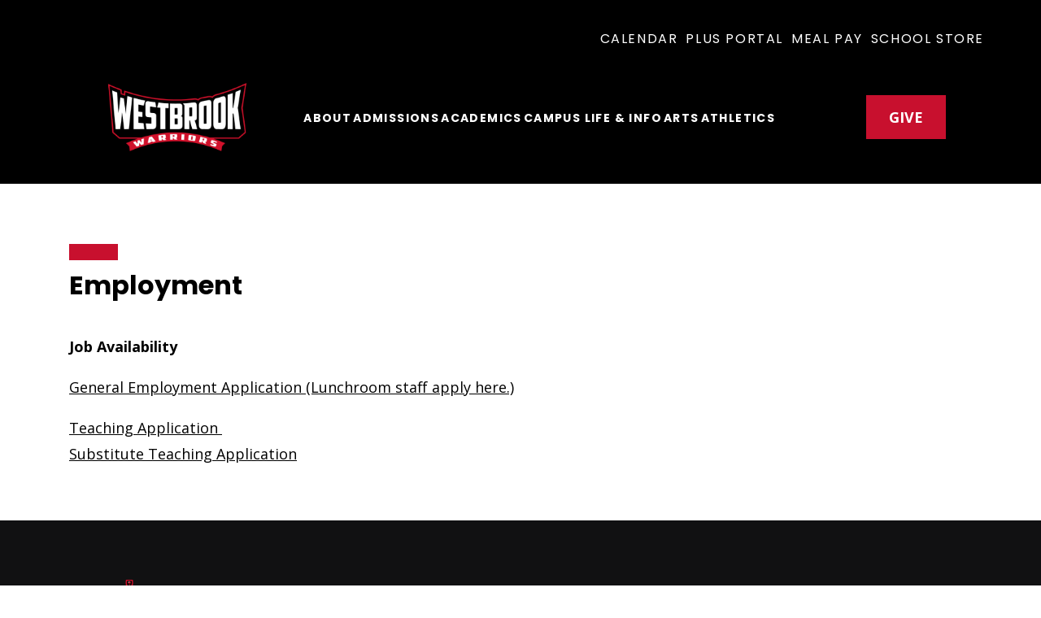

--- FILE ---
content_type: text/html; charset=UTF-8
request_url: https://www.westbrookchristian.org/employment
body_size: 55559
content:
<!doctype html><html lang="en"><head>
    <meta charset="utf-8">
    <meta name="viewport" content="width=device-width, initial-scale=1.0">
    <title>Employment</title>
    <link rel="shortcut icon" href="https://www.westbrookchristian.org/hubfs/favicon.png">
    <meta name="description" content="">
    
    
    
    
    
    
    
      
    
    
    
    
<meta name="viewport" content="width=device-width, initial-scale=1">

    
    <meta property="og:description" content="">
    <meta property="og:title" content="Employment">
    <meta name="twitter:description" content="">
    <meta name="twitter:title" content="Employment">

    

    
    <style>
a.cta_button{-moz-box-sizing:content-box !important;-webkit-box-sizing:content-box !important;box-sizing:content-box !important;vertical-align:middle}.hs-breadcrumb-menu{list-style-type:none;margin:0px 0px 0px 0px;padding:0px 0px 0px 0px}.hs-breadcrumb-menu-item{float:left;padding:10px 0px 10px 10px}.hs-breadcrumb-menu-divider:before{content:'›';padding-left:10px}.hs-featured-image-link{border:0}.hs-featured-image{float:right;margin:0 0 20px 20px;max-width:50%}@media (max-width: 568px){.hs-featured-image{float:none;margin:0;width:100%;max-width:100%}}.hs-screen-reader-text{clip:rect(1px, 1px, 1px, 1px);height:1px;overflow:hidden;position:absolute !important;width:1px}
</style>

<link rel="stylesheet" href="https://www.westbrookchristian.org/hubfs/hub_generated/template_assets/1/68059732879/1743284361732/template_main.min.css">
<link rel="stylesheet" href="https://www.westbrookchristian.org/hubfs/hub_generated/template_assets/1/68059836316/1743284366002/template_bootstrap.min.css">
<link rel="stylesheet" href="https://www.westbrookchristian.org/hubfs/hub_generated/template_assets/1/68058811266/1743284343792/template_owl.carousel.min.css">
<link rel="stylesheet" href="https://www.westbrookchristian.org/hubfs/hub_generated/template_assets/1/68059838532/1743284367488/template_owl.theme.default.min.css">
<link rel="stylesheet" href="https://www.westbrookchristian.org/hubfs/hub_generated/template_assets/1/68058750589/1743284340650/template_modal-video.min.css">
<link rel="stylesheet" href="https://www.westbrookchristian.org/hubfs/hub_generated/template_assets/1/68059414820/1743284357761/template_style.min.css">
<link rel="stylesheet" href="https://www.westbrookchristian.org/hubfs/hub_generated/template_assets/1/68059838531/1743284366857/template_theme-overrides.min.css">
<link rel="stylesheet" href="https://www.westbrookchristian.org/hubfs/hub_generated/template_assets/1/69084789165/1743284369949/template_child.min.css">

<style>
  .body-wrapper { position: relative; }
  
  .header * { transition: all .5s ease-in-out; -moz-transition: all .5s ease-in-out; -webkit-transition: all .5s ease-in-out; }
  div[data-global-resource-path*='header-flex.html'] { position: fixed; top: 0; z-index: 99999999; width: 100%; }
  :root { --hero_top_padding: 222px; }
  .mobile-menu { display: none; }
  .header.mobile-menu--active .mobile-open { display: none; }
  .header:not(.mobile-menu--active) .mobile-open { display: block; }
  .header.mobile-menu--active .mobile-close { display: block; }
  .header:not(.mobile-menu--active) .mobile-close { display: none; }
  .header.mobile-menu--active:not(.not-fixed) .mobile-menu { position: fixed; top: 0 !important; left: 0; width: 100%; height: 100vh; overflow: scroll; }
  .mega-menu--submenu { display: none; }
  .header__menu > ul > li:hover .mega-menu--submenu { display: block; }
  .header.header--floating:not(.scrolled) *:not(button) { background-color: transparent !important; }
  .header.header--sticky {     
    position: fixed;
    top: 0;
    left: 0;
    width: 100%;
    z-index: 9999999999;
  }
  #flex_header .header.mobile-menu--active.not-fixed .mobile-menu {
    top: 0!important;
    position: relative !important;
  }
  .header .mobile-menu .button {
    margin-bottom: 20px !important;
  }
  .header .mobile-menu ul {
    display: block !important;
  }
  .header .mobile-menu .button {
    min-width: 200px; 
  }
  #hs_menu_wrapper_widget_1660067582120_ {
    margin-top: 30px; 
  }
  @media screen and (min-width:1101px) {
    .header .mobile-menu-trigger { display: none !important; }
    .header__main .header__row,
    .header__main .header__row {
      display: flex;
      width: 100%;
      height: 100%;
      justify-content: space-between;
      align-items: center;
    }
    .header__main.logo-placement--right .header__row { flex-direction: row; }
    .header__main.logo-placement--left .header__row { flex-direction: row-reverse; }
    .header__main.logo-placement--center .header__row { flex-direction: row; justify-content: center; }
    .header__menu > ul { list-style: none; margin: 0; padding: 0; display: flex; align-items: center; height: 100%; width: 100%; }
  }
  @media screen and (max-width:1100px) {
    .header__primary .custom-menu, .header__menu { display: none; }
    .mobile-menu-trigger { display: block; position: absolute; right: 30px; color: white; z-index: 999; }
    .mobile-menu-trigger.mobile-open { top: calc(50% - 0.25em); }
    .mobile-menu-trigger.mobile-close { top: 30px; }
    .mobile-menu { display: none; }
    .header.mobile-menu--active .mobile-menu { display: block; }
  }
</style>

<link rel="stylesheet" href="https://www.westbrookchristian.org/hubfs/hub_generated/module_assets/1/76138722081/1740853715099/module_custom-menu.min.css">

<style>
   
    #widget_1655126039418 .hs-menu-wrapper > ul li.hs-menu-depth-1 > a {
      color: #ffffff;font-size: 16px;
    }
  
   
    #widget_1655126039418 .hs-menu-wrapper > ul li.hs-menu-depth-1:hover > a {
      color: ;
    }
  
   
    #widget_1655126039418 .hs-menu-wrapper > ul li.hs-menu-depth-1 {
      padding-top: 0px;
padding-right: 5px;
padding-bottom: 0px;
padding-left: 5px;
margin-top: 0px;

    }
  
   
    #widget_1655126039418 .hs-menu-wrapper > ul li.hs-menu-depth-1 {
      text-align: RIGHT

    }
  
   
    @media screen and (min-width: 768px) {
      #widget_1655126039418 .hs-menu-wrapper > ul {
        display: flex;
        gap:20px;
        
          justify-content: flex-end;
        
        
          align-items: center;
        
      }
    }
  
   
    #widget_1655126039418 .hs-menu-wrapper > ul li.hs-menu-depth-1 > .hs-menu-children-wrapper > li > a {
      
    }
  
   
    #widget_1655126039418 .hs-menu-wrapper > ul li.hs-menu-depth-1 > .hs-menu-children-wrapper > li:hover > a {
      color: ;
    }
  
   
    #widget_1655126039418 .hs-menu-wrapper > ul li.hs-menu-depth-1 > .hs-menu-children-wrapper > li {
      
    }
  
   
    #widget_1655126039418 .hs-menu-wrapper > ul li.hs-menu-depth-1 > .hs-menu-children-wrapper > li {
      
    }
  
   
    @media screen and (min-width: 768px) {
      #widget_1655126039418 .hs-menu-wrapper > ul li.hs-menu-depth-1 > .hs-menu-children-wrapper {
        display: flex;
        
        
      }
    }
  
   
    #widget_1655126039418 .hs-menu-wrapper > ul li.hs-menu-depth-1 > .hs-menu-children-wrapper {
      background: ;
    }
  
   
    #widget_1655126039418 .hs-menu-wrapper > ul li.hs-menu-depth-1 > .hs-menu-children-wrapper {
      padding: 10px;

    }
  
   
    #widget_1655126039418 .hs-menu-wrapper > ul li.hs-menu-depth-1 > ul > li > ul > li > a {
      
    }
  
   
    #widget_1655126039418 .hs-menu-wrapper > ul li.hs-menu-depth-1 > ul > li > ul > li:hover > a {
      color: ;
    }
  
   
    #widget_1655126039418 .hs-menu-wrapper > ul li.hs-menu-depth-1 > ul > li > ul > li {
      
    }
  
   
    #widget_1655126039418 .hs-menu-wrapper > ul li.hs-menu-depth-1 > ul > li > ul > li {
      
    }
  
   
    @media screen and (min-width: 768px) {
      #widget_1655126039418 .hs-menu-wrapper > ul li.hs-menu-depth-1 > ul > li > ul {
        display: flex;
        
        
      }
    }
  
   
    #widget_1655126039418 .hs-menu-wrapper > ul li.hs-menu-depth-1 > ul > li > ul {
      background: ;
    }
  
   
    #widget_1655126039418 .hs-menu-wrapper > ul li.hs-menu-depth-1 > ul > li > ul {
      padding: 20px;

    }
  
</style>


<style>
   
    #header_dnd_area-module-5 .hs-menu-wrapper > ul li.hs-menu-depth-1 > a {
      color: #ffffff;font-size: 14px;
    }
  
   
    #header_dnd_area-module-5 .hs-menu-wrapper > ul li.hs-menu-depth-1:hover > a {
      color: #C8102E;
    }
  
   
    #header_dnd_area-module-5 .hs-menu-wrapper > ul li.hs-menu-depth-1 {
      padding-right: 1px;
padding-left: 1px;

    }
  
   
    #header_dnd_area-module-5 .hs-menu-wrapper > ul li.hs-menu-depth-1 {
      text-align: CENTER

    }
  
   
    @media screen and (min-width: 768px) {
      #header_dnd_area-module-5 .hs-menu-wrapper > ul {
        display: flex;
        gap:20px;
        
          justify-content: center;
        
        
          align-items: center;
        
      }
    }
  
   
    #header_dnd_area-module-5 .hs-menu-wrapper > ul li.hs-menu-depth-1 > .hs-menu-children-wrapper > li > a {
      color: #C8102E;
    }
  
   
    #header_dnd_area-module-5 .hs-menu-wrapper > ul li.hs-menu-depth-1 > .hs-menu-children-wrapper > li:hover > a {
      color: ;
    }
  
   
    #header_dnd_area-module-5 .hs-menu-wrapper > ul li.hs-menu-depth-1 > .hs-menu-children-wrapper > li {
      
    }
  
   
    #header_dnd_area-module-5 .hs-menu-wrapper > ul li.hs-menu-depth-1 > .hs-menu-children-wrapper > li {
      
    }
  
   
    @media screen and (min-width: 768px) {
      #header_dnd_area-module-5 .hs-menu-wrapper > ul li.hs-menu-depth-1 > .hs-menu-children-wrapper {
        display: flex;
        
        
      }
    }
  
   
    #header_dnd_area-module-5 .hs-menu-wrapper > ul li.hs-menu-depth-1 > .hs-menu-children-wrapper {
      background: ;
    }
  
   
    #header_dnd_area-module-5 .hs-menu-wrapper > ul li.hs-menu-depth-1 > .hs-menu-children-wrapper {
      padding: 20px;

    }
  
   
    #header_dnd_area-module-5 .hs-menu-wrapper > ul li.hs-menu-depth-1 > ul > li > ul > li > a {
      
    }
  
   
    #header_dnd_area-module-5 .hs-menu-wrapper > ul li.hs-menu-depth-1 > ul > li > ul > li:hover > a {
      color: ;
    }
  
   
    #header_dnd_area-module-5 .hs-menu-wrapper > ul li.hs-menu-depth-1 > ul > li > ul > li {
      
    }
  
   
    #header_dnd_area-module-5 .hs-menu-wrapper > ul li.hs-menu-depth-1 > ul > li > ul > li {
      
    }
  
   
    @media screen and (min-width: 768px) {
      #header_dnd_area-module-5 .hs-menu-wrapper > ul li.hs-menu-depth-1 > ul > li > ul {
        display: flex;
        
        
      }
    }
  
   
    #header_dnd_area-module-5 .hs-menu-wrapper > ul li.hs-menu-depth-1 > ul > li > ul {
      background: ;
    }
  
   
    #header_dnd_area-module-5 .hs-menu-wrapper > ul li.hs-menu-depth-1 > ul > li > ul {
      padding: 20px;

    }
  
</style>


<style>
   
    #widget_1660067598611 .hs-menu-wrapper > ul li.hs-menu-depth-1 > a {
      color: #ffffff;
    }
  
   
    #widget_1660067598611 .hs-menu-wrapper > ul li.hs-menu-depth-1:hover > a {
      color: #4F4F4F;
    }
  
   
    #widget_1660067598611 .hs-menu-wrapper > ul li.hs-menu-depth-1 {
      margin-bottom: 0px;

    }
  
   
    #widget_1660067598611 .hs-menu-wrapper > ul li.hs-menu-depth-1 {
      
    }
  
   
    @media screen and (min-width: 768px) {
      #widget_1660067598611 .hs-menu-wrapper > ul {
        display: flex;
        gap:20px;
        
        
      }
    }
  
   
    #widget_1660067598611 .hs-menu-wrapper > ul li.hs-menu-depth-1 > .hs-menu-children-wrapper > li > a {
      
    }
  
   
    #widget_1660067598611 .hs-menu-wrapper > ul li.hs-menu-depth-1 > .hs-menu-children-wrapper > li:hover > a {
      color: ;
    }
  
   
    #widget_1660067598611 .hs-menu-wrapper > ul li.hs-menu-depth-1 > .hs-menu-children-wrapper > li {
      
    }
  
   
    #widget_1660067598611 .hs-menu-wrapper > ul li.hs-menu-depth-1 > .hs-menu-children-wrapper > li {
      
    }
  
   
    @media screen and (min-width: 768px) {
      #widget_1660067598611 .hs-menu-wrapper > ul li.hs-menu-depth-1 > .hs-menu-children-wrapper {
        display: flex;
        
        
      }
    }
  
   
    #widget_1660067598611 .hs-menu-wrapper > ul li.hs-menu-depth-1 > .hs-menu-children-wrapper {
      background: ;
    }
  
   
    #widget_1660067598611 .hs-menu-wrapper > ul li.hs-menu-depth-1 > .hs-menu-children-wrapper {
      padding: 20px;

    }
  
   
    #widget_1660067598611 .hs-menu-wrapper > ul li.hs-menu-depth-1 > ul > li > ul > li > a {
      
    }
  
   
    #widget_1660067598611 .hs-menu-wrapper > ul li.hs-menu-depth-1 > ul > li > ul > li:hover > a {
      color: ;
    }
  
   
    #widget_1660067598611 .hs-menu-wrapper > ul li.hs-menu-depth-1 > ul > li > ul > li {
      
    }
  
   
    #widget_1660067598611 .hs-menu-wrapper > ul li.hs-menu-depth-1 > ul > li > ul > li {
      
    }
  
   
    @media screen and (min-width: 768px) {
      #widget_1660067598611 .hs-menu-wrapper > ul li.hs-menu-depth-1 > ul > li > ul {
        display: flex;
        
        
      }
    }
  
   
    #widget_1660067598611 .hs-menu-wrapper > ul li.hs-menu-depth-1 > ul > li > ul {
      background: ;
    }
  
   
    #widget_1660067598611 .hs-menu-wrapper > ul li.hs-menu-depth-1 > ul > li > ul {
      padding: 20px;

    }
  
</style>


<style>
   
    #widget_1660067582120 .hs-menu-wrapper > ul li.hs-menu-depth-1 > a {
      color: #ffffff;font-weight: bold;
    }
  
   
    #widget_1660067582120 .hs-menu-wrapper > ul li.hs-menu-depth-1:hover > a {
      color: #000000;
    }
  
   
    #widget_1660067582120 .hs-menu-wrapper > ul li.hs-menu-depth-1 {
      
    }
  
   
    #widget_1660067582120 .hs-menu-wrapper > ul li.hs-menu-depth-1 {
      
    }
  
   
    @media screen and (min-width: 768px) {
      #widget_1660067582120 .hs-menu-wrapper > ul {
        display: flex;
        gap:20px;
        
        
      }
    }
  
   
    #widget_1660067582120 .hs-menu-wrapper > ul li.hs-menu-depth-1 > .hs-menu-children-wrapper > li > a {
      color: #ffffff;
    }
  
   
    #widget_1660067582120 .hs-menu-wrapper > ul li.hs-menu-depth-1 > .hs-menu-children-wrapper > li:hover > a {
      color: #4F4F4F;
    }
  
   
    #widget_1660067582120 .hs-menu-wrapper > ul li.hs-menu-depth-1 > .hs-menu-children-wrapper > li {
      
    }
  
   
    #widget_1660067582120 .hs-menu-wrapper > ul li.hs-menu-depth-1 > .hs-menu-children-wrapper > li {
      
    }
  
   
    @media screen and (min-width: 768px) {
      #widget_1660067582120 .hs-menu-wrapper > ul li.hs-menu-depth-1 > .hs-menu-children-wrapper {
        display: flex;
        
        
      }
    }
  
   
    #widget_1660067582120 .hs-menu-wrapper > ul li.hs-menu-depth-1 > .hs-menu-children-wrapper {
      background: ;
    }
  
   
    #widget_1660067582120 .hs-menu-wrapper > ul li.hs-menu-depth-1 > .hs-menu-children-wrapper {
      padding: 20px;

    }
  
   
    #widget_1660067582120 .hs-menu-wrapper > ul li.hs-menu-depth-1 > ul > li > ul > li > a {
      
    }
  
   
    #widget_1660067582120 .hs-menu-wrapper > ul li.hs-menu-depth-1 > ul > li > ul > li:hover > a {
      color: ;
    }
  
   
    #widget_1660067582120 .hs-menu-wrapper > ul li.hs-menu-depth-1 > ul > li > ul > li {
      
    }
  
   
    #widget_1660067582120 .hs-menu-wrapper > ul li.hs-menu-depth-1 > ul > li > ul > li {
      
    }
  
   
    @media screen and (min-width: 768px) {
      #widget_1660067582120 .hs-menu-wrapper > ul li.hs-menu-depth-1 > ul > li > ul {
        display: flex;
        
        
      }
    }
  
   
    #widget_1660067582120 .hs-menu-wrapper > ul li.hs-menu-depth-1 > ul > li > ul {
      background: ;
    }
  
   
    #widget_1660067582120 .hs-menu-wrapper > ul li.hs-menu-depth-1 > ul > li > ul {
      padding: 20px;

    }
  
</style>

<link rel="stylesheet" href="https://www.westbrookchristian.org/hubfs/hub_generated/module_assets/1/75481360178/1743254203558/module_title-block.min.css">

    <style>
      #widget_1655310149145 > span { 
        background-color: #c8102e;
      }
      #widget_1655310149145 > *:not(span) { 
        ;
      }
    </style>
  
<style>
  @font-face {
    font-family: "Montserrat";
    font-weight: 400;
    font-style: normal;
    font-display: swap;
    src: url("/_hcms/googlefonts/Montserrat/regular.woff2") format("woff2"), url("/_hcms/googlefonts/Montserrat/regular.woff") format("woff");
  }
  @font-face {
    font-family: "Montserrat";
    font-weight: 700;
    font-style: normal;
    font-display: swap;
    src: url("/_hcms/googlefonts/Montserrat/700.woff2") format("woff2"), url("/_hcms/googlefonts/Montserrat/700.woff") format("woff");
  }
  @font-face {
    font-family: "Montserrat";
    font-weight: 700;
    font-style: normal;
    font-display: swap;
    src: url("/_hcms/googlefonts/Montserrat/700.woff2") format("woff2"), url("/_hcms/googlefonts/Montserrat/700.woff") format("woff");
  }
  @font-face {
    font-family: "Poppins";
    font-weight: 400;
    font-style: normal;
    font-display: swap;
    src: url("/_hcms/googlefonts/Poppins/regular.woff2") format("woff2"), url("/_hcms/googlefonts/Poppins/regular.woff") format("woff");
  }
  @font-face {
    font-family: "Poppins";
    font-weight: 700;
    font-style: normal;
    font-display: swap;
    src: url("/_hcms/googlefonts/Poppins/700.woff2") format("woff2"), url("/_hcms/googlefonts/Poppins/700.woff") format("woff");
  }
  @font-face {
    font-family: "Poppins";
    font-weight: 700;
    font-style: normal;
    font-display: swap;
    src: url("/_hcms/googlefonts/Poppins/700.woff2") format("woff2"), url("/_hcms/googlefonts/Poppins/700.woff") format("woff");
  }
  @font-face {
    font-family: "Open Sans";
    font-weight: 400;
    font-style: normal;
    font-display: swap;
    src: url("/_hcms/googlefonts/Open_Sans/regular.woff2") format("woff2"), url("/_hcms/googlefonts/Open_Sans/regular.woff") format("woff");
  }
  @font-face {
    font-family: "Open Sans";
    font-weight: 700;
    font-style: normal;
    font-display: swap;
    src: url("/_hcms/googlefonts/Open_Sans/700.woff2") format("woff2"), url("/_hcms/googlefonts/Open_Sans/700.woff") format("woff");
  }
</style>

<!-- Editor Styles -->
<style id="hs_editor_style" type="text/css">
.header_dnd_area-row-0-max-width-section-centering > .row-fluid {
  max-width: 1150px !important;
  margin-left: auto !important;
  margin-right: auto !important;
}
.header_dnd_area-row-1-max-width-section-centering > .row-fluid {
  max-width: 1150px !important;
  margin-left: auto !important;
  margin-right: auto !important;
}
.mobile_menu_dnd_area-row-0-force-full-width-section > .row-fluid {
  max-width: none !important;
}
/* HubSpot Non-stacked Media Query Styles */
@media (min-width:768px) {
  .header_dnd_area-row-1-vertical-alignment > .row-fluid {
    display: -ms-flexbox !important;
    -ms-flex-direction: row;
    display: flex !important;
    flex-direction: row;
  }
  .cell_1655125725311-vertical-alignment {
    display: -ms-flexbox !important;
    -ms-flex-direction: column !important;
    -ms-flex-pack: center !important;
    display: flex !important;
    flex-direction: column !important;
    justify-content: center !important;
  }
  .cell_1655125725311-vertical-alignment > div {
    flex-shrink: 0 !important;
  }
  .cell_1655125725311-row-0-vertical-alignment > .row-fluid {
    display: -ms-flexbox !important;
    -ms-flex-direction: row;
    display: flex !important;
    flex-direction: row;
  }
  .cell_16551257420962-vertical-alignment {
    display: -ms-flexbox !important;
    -ms-flex-direction: column !important;
    -ms-flex-pack: center !important;
    display: flex !important;
    flex-direction: column !important;
    justify-content: center !important;
  }
  .cell_16551257420962-vertical-alignment > div {
    flex-shrink: 0 !important;
  }
  .header_dnd_area-column-3-vertical-alignment {
    display: -ms-flexbox !important;
    -ms-flex-direction: column !important;
    -ms-flex-pack: center !important;
    display: flex !important;
    flex-direction: column !important;
    justify-content: center !important;
  }
  .header_dnd_area-column-3-vertical-alignment > div {
    flex-shrink: 0 !important;
  }
  .header_dnd_area-column-3-row-0-vertical-alignment > .row-fluid {
    display: -ms-flexbox !important;
    -ms-flex-direction: row;
    display: flex !important;
    flex-direction: row;
  }
  .header_dnd_area-module-5-vertical-alignment {
    display: -ms-flexbox !important;
    -ms-flex-direction: column !important;
    -ms-flex-pack: center !important;
    display: flex !important;
    flex-direction: column !important;
    justify-content: center !important;
  }
  .header_dnd_area-module-5-vertical-alignment > div {
    flex-shrink: 0 !important;
  }
  .header_dnd_area-module-4-vertical-alignment {
    display: -ms-flexbox !important;
    -ms-flex-direction: column !important;
    -ms-flex-pack: center !important;
    display: flex !important;
    flex-direction: column !important;
    justify-content: center !important;
  }
  .header_dnd_area-module-4-vertical-alignment > div {
    flex-shrink: 0 !important;
  }
  .mobile_menu_dnd_area-column-1-row-1-vertical-alignment > .row-fluid {
    display: -ms-flexbox !important;
    -ms-flex-direction: row;
    display: flex !important;
    flex-direction: row;
  }
  .mobile_menu_dnd_area-column-1-row-4-vertical-alignment > .row-fluid {
    display: -ms-flexbox !important;
    -ms-flex-direction: row;
    display: flex !important;
    flex-direction: row;
  }
  .cell_16599946687623-vertical-alignment {
    display: -ms-flexbox !important;
    -ms-flex-direction: column !important;
    -ms-flex-pack: center !important;
    display: flex !important;
    flex-direction: column !important;
    justify-content: center !important;
  }
  .cell_16599946687623-vertical-alignment > div {
    flex-shrink: 0 !important;
  }
  .cell_1659995213120-vertical-alignment {
    display: -ms-flexbox !important;
    -ms-flex-direction: column !important;
    -ms-flex-pack: center !important;
    display: flex !important;
    flex-direction: column !important;
    justify-content: center !important;
  }
  .cell_1659995213120-vertical-alignment > div {
    flex-shrink: 0 !important;
  }
  .cell_1659995213120-row-0-vertical-alignment > .row-fluid {
    display: -ms-flexbox !important;
    -ms-flex-direction: row;
    display: flex !important;
    flex-direction: row;
  }
  .cell_16599952131204-vertical-alignment {
    display: -ms-flexbox !important;
    -ms-flex-direction: column !important;
    -ms-flex-pack: center !important;
    display: flex !important;
    flex-direction: column !important;
    justify-content: center !important;
  }
  .cell_16599952131204-vertical-alignment > div {
    flex-shrink: 0 !important;
  }
  .cell_16599952131203-vertical-alignment {
    display: -ms-flexbox !important;
    -ms-flex-direction: column !important;
    -ms-flex-pack: center !important;
    display: flex !important;
    flex-direction: column !important;
    justify-content: center !important;
  }
  .cell_16599952131203-vertical-alignment > div {
    flex-shrink: 0 !important;
  }
  .footer-row-0-vertical-alignment > .row-fluid {
    display: -ms-flexbox !important;
    -ms-flex-direction: row;
    display: flex !important;
    flex-direction: row;
  }
  .footer-column-1-vertical-alignment {
    display: -ms-flexbox !important;
    -ms-flex-direction: column !important;
    -ms-flex-pack: center !important;
    display: flex !important;
    flex-direction: column !important;
    justify-content: center !important;
  }
  .footer-column-1-vertical-alignment > div {
    flex-shrink: 0 !important;
  }
  .footer-column-1-row-1-vertical-alignment > .row-fluid {
    display: -ms-flexbox !important;
    -ms-flex-direction: row;
    display: flex !important;
    flex-direction: row;
  }
  .footer-column-1-row-2-vertical-alignment > .row-fluid {
    display: -ms-flexbox !important;
    -ms-flex-direction: row;
    display: flex !important;
    flex-direction: row;
  }
  .cell_1656088884043-vertical-alignment {
    display: -ms-flexbox !important;
    -ms-flex-direction: column !important;
    -ms-flex-pack: start !important;
    display: flex !important;
    flex-direction: column !important;
    justify-content: flex-start !important;
  }
  .cell_1656088884043-vertical-alignment > div {
    flex-shrink: 0 !important;
  }
  .cell_1656088879914-vertical-alignment {
    display: -ms-flexbox !important;
    -ms-flex-direction: column !important;
    -ms-flex-pack: start !important;
    display: flex !important;
    flex-direction: column !important;
    justify-content: flex-start !important;
  }
  .cell_1656088879914-vertical-alignment > div {
    flex-shrink: 0 !important;
  }
  .cell_16560888756442-vertical-alignment {
    display: -ms-flexbox !important;
    -ms-flex-direction: column !important;
    -ms-flex-pack: start !important;
    display: flex !important;
    flex-direction: column !important;
    justify-content: flex-start !important;
  }
  .cell_16560888756442-vertical-alignment > div {
    flex-shrink: 0 !important;
  }
  .cell_1656088926355-vertical-alignment {
    display: -ms-flexbox !important;
    -ms-flex-direction: column !important;
    -ms-flex-pack: start !important;
    display: flex !important;
    flex-direction: column !important;
    justify-content: flex-start !important;
  }
  .cell_1656088926355-vertical-alignment > div {
    flex-shrink: 0 !important;
  }
  .cell_1656088875643-vertical-alignment {
    display: -ms-flexbox !important;
    -ms-flex-direction: column !important;
    -ms-flex-pack: start !important;
    display: flex !important;
    flex-direction: column !important;
    justify-content: flex-start !important;
  }
  .cell_1656088875643-vertical-alignment > div {
    flex-shrink: 0 !important;
  }
  .cell_1656089049601-vertical-alignment {
    display: -ms-flexbox !important;
    -ms-flex-direction: column !important;
    -ms-flex-pack: center !important;
    display: flex !important;
    flex-direction: column !important;
    justify-content: center !important;
  }
  .cell_1656089049601-vertical-alignment > div {
    flex-shrink: 0 !important;
  }
  .cell_1656089049600-vertical-alignment {
    display: -ms-flexbox !important;
    -ms-flex-direction: column !important;
    -ms-flex-pack: center !important;
    display: flex !important;
    flex-direction: column !important;
    justify-content: center !important;
  }
  .cell_1656089049600-vertical-alignment > div {
    flex-shrink: 0 !important;
  }
}
/* HubSpot Styles (default) */
.header_dnd_area-row-0-padding {
  padding-top: 30px !important;
  padding-bottom: 10px !important;
  padding-left: px !important;
  padding-right: px !important;
}
.header_dnd_area-row-0-background-layers {
  background-image: linear-gradient(rgba(0, 0, 0, 1), rgba(0, 0, 0, 1)) !important;
  background-position: left top !important;
  background-size: auto !important;
  background-repeat: no-repeat !important;
}
.header_dnd_area-row-1-padding {
  padding-top: 30px !important;
  padding-bottom: 40px !important;
  padding-left: 0px !important;
  padding-right: 0px !important;
}
.header_dnd_area-row-1-background-layers {
  background-image: linear-gradient(rgba(0, 0, 0, 1), rgba(0, 0, 0, 1)) !important;
  background-position: left top !important;
  background-size: auto !important;
  background-repeat: no-repeat !important;
}
.header_dnd_area-column-3-padding {
  padding-top: 0px !important;
  padding-bottom: 0px !important;
  padding-left: 0px !important;
  padding-right: 0px !important;
}
.header_dnd_area-column-3-row-0-padding {
  padding-top: 0px !important;
  padding-bottom: 0px !important;
  padding-left: 0px !important;
  padding-right: 0px !important;
}
.mobile_menu_dnd_area-row-0-padding {
  padding-top: 20px !important;
  padding-bottom: 20px !important;
  padding-left: 20px !important;
  padding-right: 20px !important;
}
.mobile_menu_dnd_area-row-0-background-layers {
  background-image: linear-gradient(rgba(200, 16, 46, 1), rgba(200, 16, 46, 1)) !important;
  background-position: left top !important;
  background-size: auto !important;
  background-repeat: no-repeat !important;
}
.mobile_menu_dnd_area-column-1-padding {
  padding-top: 0px !important;
  padding-bottom: 0px !important;
  padding-left: 0px !important;
  padding-right: 0px !important;
}
.mobile_menu_dnd_area-column-1-row-0-padding {
  padding-top: 0px !important;
  padding-bottom: 0px !important;
  padding-left: 0px !important;
  padding-right: 0px !important;
}
.mobile_menu_dnd_area-column-1-row-3-padding {
  padding-top: 0px !important;
  padding-bottom: 0px !important;
  padding-left: 0px !important;
  padding-right: 0px !important;
}
.dnd_area-row-0-padding {
  padding-top: 300px !important;
}
.footer-column-1-padding {
  padding-top: 0px !important;
  padding-bottom: 0px !important;
  padding-left: 0px !important;
  padding-right: 0px !important;
}
.cell_1656088884043-padding {
  padding-top: 0px !important;
  padding-bottom: 0px !important;
  padding-left: 0px !important;
  padding-right: 0px !important;
}
.cell_1656088879914-padding {
  padding-top: 0px !important;
  padding-bottom: 0px !important;
  padding-left: 0px !important;
  padding-right: 0px !important;
}
.cell_16560888756442-padding {
  padding-top: 0px !important;
  padding-bottom: 0px !important;
  padding-left: 0px !important;
  padding-right: 0px !important;
}
.cell_1656088926355-margin {
  margin-top: 0px !important;
  margin-bottom: 0px !important;
}
.cell_1656088926355-padding {
  padding-top: 0px !important;
  padding-bottom: 0px !important;
  padding-left: 0px !important;
  padding-right: 0px !important;
}
.cell_1656088875643-padding {
  padding-top: 0px !important;
  padding-bottom: 0px !important;
  padding-left: 0px !important;
  padding-right: 0px !important;
}
/* HubSpot Styles (mobile) */
@media (max-width: 767px) {
  .widget_1660067568618-hidden {
    display: none !important;
  }
  .footer-column-1-padding {
    padding-bottom: 32px !important;
  }
}
</style>
    

    
<!--  Added by GoogleAnalytics4 integration -->
<script>
var _hsp = window._hsp = window._hsp || [];
window.dataLayer = window.dataLayer || [];
function gtag(){dataLayer.push(arguments);}

var useGoogleConsentModeV2 = true;
var waitForUpdateMillis = 1000;


if (!window._hsGoogleConsentRunOnce) {
  window._hsGoogleConsentRunOnce = true;

  gtag('consent', 'default', {
    'ad_storage': 'denied',
    'analytics_storage': 'denied',
    'ad_user_data': 'denied',
    'ad_personalization': 'denied',
    'wait_for_update': waitForUpdateMillis
  });

  if (useGoogleConsentModeV2) {
    _hsp.push(['useGoogleConsentModeV2'])
  } else {
    _hsp.push(['addPrivacyConsentListener', function(consent){
      var hasAnalyticsConsent = consent && (consent.allowed || (consent.categories && consent.categories.analytics));
      var hasAdsConsent = consent && (consent.allowed || (consent.categories && consent.categories.advertisement));

      gtag('consent', 'update', {
        'ad_storage': hasAdsConsent ? 'granted' : 'denied',
        'analytics_storage': hasAnalyticsConsent ? 'granted' : 'denied',
        'ad_user_data': hasAdsConsent ? 'granted' : 'denied',
        'ad_personalization': hasAdsConsent ? 'granted' : 'denied'
      });
    }]);
  }
}

gtag('js', new Date());
gtag('set', 'developer_id.dZTQ1Zm', true);
gtag('config', 'G-LMLVZ9YJSB');
</script>
<script async src="https://www.googletagmanager.com/gtag/js?id=G-LMLVZ9YJSB"></script>

<!-- /Added by GoogleAnalytics4 integration -->

    <link rel="canonical" href="https://www.westbrookchristian.org/employment">

 
<meta property="og:url" content="https://www.westbrookchristian.org/employment">
<meta name="twitter:card" content="summary">
<meta http-equiv="content-language" content="en">







  <meta name="generator" content="HubSpot"></head>
  <body>
    <div class="body-wrapper   hs-content-id-69090674736 hs-site-page page ">
      
        <div data-global-resource-path="Nonprofit child/templates/partials/header.html">





  





  


  








<header id="flex_header" class="header header--floating header--sticky">
  

  
  <a href="#main-content" class="header__skip">Skip to content</a>
  
  <div class="mobile-menu-trigger mobile-open"><i class="fas fa-bars"></i></div>

  <div class="container-fluid header__primary">
<div class="row-fluid-wrapper">
<div class="row-fluid">
<div class="span12 widget-span widget-type-cell " style="" data-widget-type="cell" data-x="0" data-w="12">

<div class="row-fluid-wrapper row-depth-1 row-number-1 header_dnd_area-row-0-max-width-section-centering dnd-section header_dnd_area-row-0-background-layers header_dnd_area-row-0-padding header_dnd_area-row-0-background-color">
<div class="row-fluid ">
<div class="span12 widget-span widget-type-custom_widget dnd-module" style="" data-widget-type="custom_widget" data-x="0" data-w="12">
<div id="hs_cos_wrapper_widget_1655126039418" class="hs_cos_wrapper hs_cos_wrapper_widget hs_cos_wrapper_type_module widget-type-menu" style="" data-hs-cos-general-type="widget" data-hs-cos-type="module">




<div id="widget_1655126039418" class="custom-menu">
  <span id="hs_cos_wrapper_widget_1655126039418_" class="hs_cos_wrapper hs_cos_wrapper_widget hs_cos_wrapper_type_menu" style="" data-hs-cos-general-type="widget" data-hs-cos-type="menu"><div id="hs_menu_wrapper_widget_1655126039418_" class="hs-menu-wrapper active-branch flyouts hs-menu-flow-horizontal" role="navigation" data-sitemap-name="default" data-menu-id="76143875635" aria-label="Navigation Menu">
 <ul role="menu">
  <li class="hs-menu-item hs-menu-depth-1" role="none"><a href="https://calendar.google.com/calendar/u/0/embed?src=westbrookchristian.org_8hi4e98f9c9gmudagfknsfpuc0@group.calendar.google.com&amp;ctz=America/Chicago" role="menuitem" target="_blank" rel="noopener">Calendar</a></li>
  <li class="hs-menu-item hs-menu-depth-1" role="none"><a href="https://www.plusportals.com/WestbrookChristianSchool" role="menuitem">Plus Portal</a></li>
  <li class="hs-menu-item hs-menu-depth-1" role="none"><a href="https://www.mypaymentsplus.com/welcome" role="menuitem">Meal Pay</a></li>
  <li class="hs-menu-item hs-menu-depth-1" role="none"><a href="https://sideline.bsnsports.com/schools/alabama/rainbowcity/westbrook-christian-school" role="menuitem">School Store</a></li>
 </ul>
</div></span>
</div>

</div>

</div><!--end widget-span -->
</div><!--end row-->
</div><!--end row-wrapper -->

<div class="row-fluid-wrapper row-depth-1 row-number-2 header_dnd_area-row-1-background-layers header_dnd_area-row-1-max-width-section-centering dnd-section header_dnd_area-row-1-background-color header_dnd_area-row-1-vertical-alignment header_dnd_area-row-1-padding">
<div class="row-fluid ">
<div class="span7 widget-span widget-type-cell header_dnd_area-column-3-vertical-alignment header_dnd_area-column-3-padding dnd-column" style="" data-widget-type="cell" data-x="0" data-w="7">

<div class="row-fluid-wrapper row-depth-1 row-number-3 header_dnd_area-column-3-row-0-padding header_dnd_area-column-3-row-0-vertical-alignment dnd-row">
<div class="row-fluid ">
<div class="span4 widget-span widget-type-custom_widget header_dnd_area-module-4-vertical-alignment dnd-module" style="" data-widget-type="custom_widget" data-x="0" data-w="4">
<div id="hs_cos_wrapper_header_dnd_area-module-4" class="hs_cos_wrapper hs_cos_wrapper_widget hs_cos_wrapper_type_module widget-type-logo" style="" data-hs-cos-general-type="widget" data-hs-cos-type="module">
  






















  
  <span id="hs_cos_wrapper_header_dnd_area-module-4_hs_logo_widget" class="hs_cos_wrapper hs_cos_wrapper_widget hs_cos_wrapper_type_logo" style="" data-hs-cos-general-type="widget" data-hs-cos-type="logo"><a href="https://www.westbrookchristian.org/?hsLang=en" id="hs-link-header_dnd_area-module-4_hs_logo_widget" style="border-width:0px;border:0px;"><img src="https://www.westbrookchristian.org/hs-fs/hubfs/WestbrookChristian_PrimaryWordmark%202-1.png?width=286&amp;height=118&amp;name=WestbrookChristian_PrimaryWordmark%202-1.png" class="hs-image-widget " height="118" style="height: auto;width:286px;border-width:0px;border:0px;" width="286" alt="WestbrookChristian_PrimaryWordmark 2-1" title="WestbrookChristian_PrimaryWordmark 2-1" srcset="https://www.westbrookchristian.org/hs-fs/hubfs/WestbrookChristian_PrimaryWordmark%202-1.png?width=143&amp;height=59&amp;name=WestbrookChristian_PrimaryWordmark%202-1.png 143w, https://www.westbrookchristian.org/hs-fs/hubfs/WestbrookChristian_PrimaryWordmark%202-1.png?width=286&amp;height=118&amp;name=WestbrookChristian_PrimaryWordmark%202-1.png 286w, https://www.westbrookchristian.org/hs-fs/hubfs/WestbrookChristian_PrimaryWordmark%202-1.png?width=429&amp;height=177&amp;name=WestbrookChristian_PrimaryWordmark%202-1.png 429w, https://www.westbrookchristian.org/hs-fs/hubfs/WestbrookChristian_PrimaryWordmark%202-1.png?width=572&amp;height=236&amp;name=WestbrookChristian_PrimaryWordmark%202-1.png 572w, https://www.westbrookchristian.org/hs-fs/hubfs/WestbrookChristian_PrimaryWordmark%202-1.png?width=715&amp;height=295&amp;name=WestbrookChristian_PrimaryWordmark%202-1.png 715w, https://www.westbrookchristian.org/hs-fs/hubfs/WestbrookChristian_PrimaryWordmark%202-1.png?width=858&amp;height=354&amp;name=WestbrookChristian_PrimaryWordmark%202-1.png 858w" sizes="(max-width: 286px) 100vw, 286px"></a></span>
</div>

</div><!--end widget-span -->
<div class="span8 widget-span widget-type-custom_widget header_dnd_area-module-5-vertical-alignment dnd-module" style="" data-widget-type="custom_widget" data-x="4" data-w="8">
<div id="hs_cos_wrapper_header_dnd_area-module-5" class="hs_cos_wrapper hs_cos_wrapper_widget hs_cos_wrapper_type_module widget-type-menu" style="" data-hs-cos-general-type="widget" data-hs-cos-type="module">




<div id="header_dnd_area-module-5" class="custom-menu">
  <span id="hs_cos_wrapper_header_dnd_area-module-5_" class="hs_cos_wrapper hs_cos_wrapper_widget hs_cos_wrapper_type_menu" style="" data-hs-cos-general-type="widget" data-hs-cos-type="menu"><div id="hs_menu_wrapper_header_dnd_area-module-5_" class="hs-menu-wrapper active-branch flyouts hs-menu-flow-horizontal" role="navigation" data-sitemap-name="default" data-menu-id="76139079532" aria-label="Navigation Menu">
 <ul role="menu" class="active-branch">
  <li class="hs-menu-item hs-menu-depth-1 hs-item-has-children active-branch" role="none"><a href="https://www.westbrookchristian.org/about-us" aria-haspopup="true" aria-expanded="false" role="menuitem">About</a>
   <ul role="menu" class="hs-menu-children-wrapper active-branch">
    <li class="hs-menu-item hs-menu-depth-2" role="none"><a href="https://www.westbrookchristian.org/about-us" role="menuitem">Why WCS</a></li>
    <li class="hs-menu-item hs-menu-depth-2" role="none"><a href="https://www.westbrookchristian.org/contacts" role="menuitem">Faculty &amp; Staff</a></li>
    <li class="hs-menu-item hs-menu-depth-2 active active-branch" role="none"><a href="https://www.westbrookchristian.org/employment" role="menuitem">Employment</a></li>
   </ul></li>
  <li class="hs-menu-item hs-menu-depth-1 hs-item-has-children" role="none"><a href="https://www.westbrookchristian.org/admissions" aria-haspopup="true" aria-expanded="false" role="menuitem">Admissions</a>
   <ul role="menu" class="hs-menu-children-wrapper">
    <li class="hs-menu-item hs-menu-depth-2" role="none"><a href="https://www.westbrookchristian.org/admissions" role="menuitem">Admissions Process</a></li>
    <li class="hs-menu-item hs-menu-depth-2" role="none"><a href="https://www.westbrookchristian.org/tuition-and-fees" role="menuitem">Tuition and Fees</a></li>
   </ul></li>
  <li class="hs-menu-item hs-menu-depth-1 hs-item-has-children" role="none"><a href="javascript:;" aria-haspopup="true" aria-expanded="false" role="menuitem">Academics</a>
   <ul role="menu" class="hs-menu-children-wrapper">
    <li class="hs-menu-item hs-menu-depth-2" role="none"><a href="https://www.westbrookchristian.org/pre-school" role="menuitem">Preschool</a></li>
    <li class="hs-menu-item hs-menu-depth-2" role="none"><a href="https://www.westbrookchristian.org/elementary-school" role="menuitem">Elementary School</a></li>
    <li class="hs-menu-item hs-menu-depth-2" role="none"><a href="https://www.westbrookchristian.org/middle-school" role="menuitem">Middle School</a></li>
    <li class="hs-menu-item hs-menu-depth-2" role="none"><a href="https://www.westbrookchristian.org/high-school" role="menuitem">High School</a></li>
   </ul></li>
  <li class="hs-menu-item hs-menu-depth-1 hs-item-has-children" role="none"><a href="https://www.westbrookchristian.org/resources" aria-haspopup="true" aria-expanded="false" role="menuitem">Campus Life &amp; Info</a>
   <ul role="menu" class="hs-menu-children-wrapper">
    <li class="hs-menu-item hs-menu-depth-2" role="none"><a href="https://calendar.google.com/calendar/u/0/embed?src=westbrookchristian.org_8hi4e98f9c9gmudagfknsfpuc0@group.calendar.google.com&amp;ctz=America/Chicago" role="menuitem">Calendar</a></li>
    <li class="hs-menu-item hs-menu-depth-2" role="none"><a href="https://www.westbrookchristian.org/resources" role="menuitem">Parent Resources</a></li>
    <li class="hs-menu-item hs-menu-depth-2" role="none"><a href="https://www.westbrookchristian.org/tuesday-messenger" role="menuitem">Tuesday Messenger</a></li>
    <li class="hs-menu-item hs-menu-depth-2" role="none"><a href="https://www.westbrookchristian.org/ptf" role="menuitem">Parent Teacher Fellowship</a></li>
    <li class="hs-menu-item hs-menu-depth-2" role="none"><a href="https://www.westbrookchristian.org/lunchmenu" role="menuitem">Lunch Menu</a></li>
    <li class="hs-menu-item hs-menu-depth-2" role="none"><a href="https://www.westbrookchristian.org/back-to-school-info" role="menuitem">Back-to-School Info</a></li>
    <li class="hs-menu-item hs-menu-depth-2" role="none"><a href="https://www.westbrookchristian.org/wclub" role="menuitem">W Club</a></li>
    <li class="hs-menu-item hs-menu-depth-2" role="none"><a href="https://www.westbrookchristian.org/clubs" role="menuitem">Clubs</a></li>
   </ul></li>
  <li class="hs-menu-item hs-menu-depth-1 hs-item-has-children" role="none"><a href="javascript:;" aria-haspopup="true" aria-expanded="false" role="menuitem">Arts</a>
   <ul role="menu" class="hs-menu-children-wrapper">
    <li class="hs-menu-item hs-menu-depth-2" role="none"><a href="https://www.westbrookchristian.org/band" role="menuitem">Sound of Warriors</a></li>
   </ul></li>
  <li class="hs-menu-item hs-menu-depth-1 hs-item-has-children" role="none"><a href="https://www.westbrookchristian.org/athletics" aria-haspopup="true" aria-expanded="false" role="menuitem">Athletics</a>
   <ul role="menu" class="hs-menu-children-wrapper">
    <li class="hs-menu-item hs-menu-depth-2" role="none"><a href="https://www.westbrookchristian.org/band" role="menuitem">Band</a></li>
    <li class="hs-menu-item hs-menu-depth-2" role="none"><a href="https://www.westbrookchristian.org/baseball" role="menuitem">Baseball</a></li>
    <li class="hs-menu-item hs-menu-depth-2" role="none"><a href="https://www.westbrookchristian.org/basketball" role="menuitem">Basketball</a></li>
    <li class="hs-menu-item hs-menu-depth-2" role="none"><a href="https://www.westbrookchristian.org/cheerleading" role="menuitem">Cheerleading</a></li>
    <li class="hs-menu-item hs-menu-depth-2" role="none"><a href="https://www.westbrookchristian.org/football" role="menuitem">Football</a></li>
    <li class="hs-menu-item hs-menu-depth-2" role="none"><a href="https://www.westbrookchristian.org/golf" role="menuitem">Golf</a></li>
    <li class="hs-menu-item hs-menu-depth-2" role="none"><a href="https://www.westbrookchristian.org/soccer" role="menuitem">Soccer</a></li>
    <li class="hs-menu-item hs-menu-depth-2" role="none"><a href="https://www.westbrookchristian.org/softball" role="menuitem">Softball</a></li>
    <li class="hs-menu-item hs-menu-depth-2" role="none"><a href="https://www.westbrookchristian.org/tennis" role="menuitem">Tennis</a></li>
    <li class="hs-menu-item hs-menu-depth-2" role="none"><a href="https://www.westbrookchristian.org/track-and-cross-country" role="menuitem">Track/Cross Country</a></li>
    <li class="hs-menu-item hs-menu-depth-2" role="none"><a href="https://www.westbrookchristian.org/volleyball" role="menuitem">Volleyball</a></li>
   </ul></li>
 </ul>
</div></span>
</div>

</div>

</div><!--end widget-span -->
</div><!--end row-->
</div><!--end row-wrapper -->

</div><!--end widget-span -->
<div class="span5 widget-span widget-type-cell cell_1655125725311-vertical-alignment dnd-column" style="" data-widget-type="cell" data-x="7" data-w="5">

<div class="row-fluid-wrapper row-depth-1 row-number-4 cell_1655125725311-row-0-vertical-alignment dnd-row">
<div class="row-fluid ">
<div class="span12 widget-span widget-type-cell dnd-column cell_16551257420962-vertical-alignment" style="" data-widget-type="cell" data-x="0" data-w="12">

<div class="row-fluid-wrapper row-depth-1 row-number-5 dnd-row">
<div class="row-fluid ">
<div class="span12 widget-span widget-type-custom_widget dnd-module" style="" data-widget-type="custom_widget" data-x="0" data-w="12">
<div id="hs_cos_wrapper_widget_1659389040915" class="hs_cos_wrapper hs_cos_wrapper_widget hs_cos_wrapper_type_module" style="" data-hs-cos-general-type="widget" data-hs-cos-type="module">




<div id="widget_1659389040915" class="button-wrapper text-left">
<a href="https://checkout.square.site/merchant/MLZT2FJ6D95EQ/checkout/QR27KZ63D4WAL3HTZWYBH5DA" target="_blank">
<button type="button" class="primary  text-left button hover-inverted">GIVE</button></a>
</div>
</div>

</div><!--end widget-span -->
</div><!--end row-->
</div><!--end row-wrapper -->

</div><!--end widget-span -->
</div><!--end row-->
</div><!--end row-wrapper -->

</div><!--end widget-span -->
</div><!--end row-->
</div><!--end row-wrapper -->

</div><!--end widget-span -->
</div>
</div>
</div>
  
  <div class="mobile-menu">
    
    <div class="mobile-menu-trigger mobile-close"><i class="fas fa-times"></i></div>
    
      <div class="container-fluid mobile-menu__area">
<div class="row-fluid-wrapper">
<div class="row-fluid">
<div class="span12 widget-span widget-type-cell " style="" data-widget-type="cell" data-x="0" data-w="12">

<div class="row-fluid-wrapper row-depth-1 row-number-1 mobile_menu_dnd_area-row-0-background-color mobile_menu_dnd_area-row-0-force-full-width-section dnd-section mobile_menu_dnd_area-row-0-background-layers mobile_menu_dnd_area-row-0-padding">
<div class="row-fluid ">
<div class="span12 widget-span widget-type-cell mobile_menu_dnd_area-column-1-padding dnd-column" style="" data-widget-type="cell" data-x="0" data-w="12">

<div class="row-fluid-wrapper row-depth-1 row-number-2 mobile_menu_dnd_area-column-1-row-0-padding dnd-row">
<div class="row-fluid ">
<div class="span12 widget-span widget-type-custom_widget widget_1660067568618-hidden dnd-module" style="" data-widget-type="custom_widget" data-x="0" data-w="12">
<div id="hs_cos_wrapper_widget_1660067568618" class="hs_cos_wrapper hs_cos_wrapper_widget hs_cos_wrapper_type_module" style="" data-hs-cos-general-type="widget" data-hs-cos-type="module">




<div id="widget_1660067568618" class="button-wrapper text-left">
<a href="https://www.westbrookchristian.org/admissions?hsLang=en">
<button type="button" class="secondary  text-left button hover-inverted">Apply</button></a>
</div>
</div>

</div><!--end widget-span -->
</div><!--end row-->
</div><!--end row-wrapper -->

<div class="row-fluid-wrapper row-depth-1 row-number-3 dnd-row mobile_menu_dnd_area-column-1-row-1-vertical-alignment">
<div class="row-fluid ">
<div class="span12 widget-span widget-type-cell cell_16599946687623-vertical-alignment dnd-column" style="" data-widget-type="cell" data-x="0" data-w="12">

<div class="row-fluid-wrapper row-depth-1 row-number-4 dnd-row">
<div class="row-fluid ">
<div class="span12 widget-span widget-type-custom_widget dnd-module" style="" data-widget-type="custom_widget" data-x="0" data-w="12">
<div id="hs_cos_wrapper_widget_1660067574752" class="hs_cos_wrapper hs_cos_wrapper_widget hs_cos_wrapper_type_module" style="" data-hs-cos-general-type="widget" data-hs-cos-type="module">




<div id="widget_1660067574752" class="button-wrapper text-left">
<a href="">
<button type="button" class="secondary  text-left button hover-inverted">Give</button></a>
</div>
</div>

</div><!--end widget-span -->
</div><!--end row-->
</div><!--end row-wrapper -->

</div><!--end widget-span -->
</div><!--end row-->
</div><!--end row-wrapper -->

<div class="row-fluid-wrapper row-depth-1 row-number-5 dnd-row">
<div class="row-fluid ">
<div class="span12 widget-span widget-type-custom_widget dnd-module" style="" data-widget-type="custom_widget" data-x="0" data-w="12">
<div id="hs_cos_wrapper_widget_1660067598611" class="hs_cos_wrapper hs_cos_wrapper_widget hs_cos_wrapper_type_module widget-type-menu" style="" data-hs-cos-general-type="widget" data-hs-cos-type="module">




<div id="widget_1660067598611" class="custom-menu">
  <span id="hs_cos_wrapper_widget_1660067598611_" class="hs_cos_wrapper hs_cos_wrapper_widget hs_cos_wrapper_type_menu" style="" data-hs-cos-general-type="widget" data-hs-cos-type="menu"><div id="hs_menu_wrapper_widget_1660067598611_" class="hs-menu-wrapper active-branch no-flyouts hs-menu-flow-vertical" role="navigation" data-sitemap-name="default" data-menu-id="76143875635" aria-label="Navigation Menu">
 <ul role="menu">
  <li class="hs-menu-item hs-menu-depth-1" role="none"><a href="https://calendar.google.com/calendar/u/0/embed?src=westbrookchristian.org_8hi4e98f9c9gmudagfknsfpuc0@group.calendar.google.com&amp;ctz=America/Chicago" role="menuitem" target="_blank" rel="noopener">Calendar</a></li>
  <li class="hs-menu-item hs-menu-depth-1" role="none"><a href="https://www.plusportals.com/WestbrookChristianSchool" role="menuitem">Plus Portal</a></li>
  <li class="hs-menu-item hs-menu-depth-1" role="none"><a href="https://www.mypaymentsplus.com/welcome" role="menuitem">Meal Pay</a></li>
  <li class="hs-menu-item hs-menu-depth-1" role="none"><a href="https://sideline.bsnsports.com/schools/alabama/rainbowcity/westbrook-christian-school" role="menuitem">School Store</a></li>
 </ul>
</div></span>
</div>

</div>

</div><!--end widget-span -->
</div><!--end row-->
</div><!--end row-wrapper -->

<div class="row-fluid-wrapper row-depth-1 row-number-6 mobile_menu_dnd_area-column-1-row-3-padding dnd-row">
<div class="row-fluid ">
</div><!--end row-->
</div><!--end row-wrapper -->

<div class="row-fluid-wrapper row-depth-1 row-number-7 mobile_menu_dnd_area-column-1-row-4-vertical-alignment dnd-row">
<div class="row-fluid ">
<div class="span12 widget-span widget-type-cell cell_1659995213120-vertical-alignment dnd-column" style="" data-widget-type="cell" data-x="0" data-w="12">

<div class="row-fluid-wrapper row-depth-1 row-number-8 cell_1659995213120-row-0-vertical-alignment dnd-row">
<div class="row-fluid ">
<div class="span6 widget-span widget-type-cell dnd-column cell_16599952131203-vertical-alignment" style="" data-widget-type="cell" data-x="0" data-w="6">

<div class="row-fluid-wrapper row-depth-2 row-number-1 dnd-row">
<div class="row-fluid ">
<div class="span12 widget-span widget-type-custom_widget dnd-module" style="" data-widget-type="custom_widget" data-x="0" data-w="12">
<div id="hs_cos_wrapper_widget_1660067582120" class="hs_cos_wrapper hs_cos_wrapper_widget hs_cos_wrapper_type_module widget-type-menu" style="" data-hs-cos-general-type="widget" data-hs-cos-type="module">




<div id="widget_1660067582120" class="custom-menu">
  <span id="hs_cos_wrapper_widget_1660067582120_" class="hs_cos_wrapper hs_cos_wrapper_widget hs_cos_wrapper_type_menu" style="" data-hs-cos-general-type="widget" data-hs-cos-type="menu"><div id="hs_menu_wrapper_widget_1660067582120_" class="hs-menu-wrapper active-branch no-flyouts hs-menu-flow-vertical" role="navigation" data-sitemap-name="default" data-menu-id="76139079532" aria-label="Navigation Menu">
 <ul role="menu" class="active-branch">
  <li class="hs-menu-item hs-menu-depth-1 hs-item-has-children active-branch" role="none"><a href="https://www.westbrookchristian.org/about-us" aria-haspopup="true" aria-expanded="false" role="menuitem">About</a>
   <ul role="menu" class="hs-menu-children-wrapper active-branch">
    <li class="hs-menu-item hs-menu-depth-2" role="none"><a href="https://www.westbrookchristian.org/about-us" role="menuitem">Why WCS</a></li>
    <li class="hs-menu-item hs-menu-depth-2" role="none"><a href="https://www.westbrookchristian.org/contacts" role="menuitem">Faculty &amp; Staff</a></li>
    <li class="hs-menu-item hs-menu-depth-2 active active-branch" role="none"><a href="https://www.westbrookchristian.org/employment" role="menuitem">Employment</a></li>
   </ul></li>
  <li class="hs-menu-item hs-menu-depth-1 hs-item-has-children" role="none"><a href="https://www.westbrookchristian.org/admissions" aria-haspopup="true" aria-expanded="false" role="menuitem">Admissions</a>
   <ul role="menu" class="hs-menu-children-wrapper">
    <li class="hs-menu-item hs-menu-depth-2" role="none"><a href="https://www.westbrookchristian.org/admissions" role="menuitem">Admissions Process</a></li>
    <li class="hs-menu-item hs-menu-depth-2" role="none"><a href="https://www.westbrookchristian.org/tuition-and-fees" role="menuitem">Tuition and Fees</a></li>
   </ul></li>
  <li class="hs-menu-item hs-menu-depth-1 hs-item-has-children" role="none"><a href="javascript:;" aria-haspopup="true" aria-expanded="false" role="menuitem">Academics</a>
   <ul role="menu" class="hs-menu-children-wrapper">
    <li class="hs-menu-item hs-menu-depth-2" role="none"><a href="https://www.westbrookchristian.org/pre-school" role="menuitem">Preschool</a></li>
    <li class="hs-menu-item hs-menu-depth-2" role="none"><a href="https://www.westbrookchristian.org/elementary-school" role="menuitem">Elementary School</a></li>
    <li class="hs-menu-item hs-menu-depth-2" role="none"><a href="https://www.westbrookchristian.org/middle-school" role="menuitem">Middle School</a></li>
    <li class="hs-menu-item hs-menu-depth-2" role="none"><a href="https://www.westbrookchristian.org/high-school" role="menuitem">High School</a></li>
   </ul></li>
  <li class="hs-menu-item hs-menu-depth-1 hs-item-has-children" role="none"><a href="https://www.westbrookchristian.org/resources" aria-haspopup="true" aria-expanded="false" role="menuitem">Campus Life &amp; Info</a>
   <ul role="menu" class="hs-menu-children-wrapper">
    <li class="hs-menu-item hs-menu-depth-2" role="none"><a href="https://calendar.google.com/calendar/u/0/embed?src=westbrookchristian.org_8hi4e98f9c9gmudagfknsfpuc0@group.calendar.google.com&amp;ctz=America/Chicago" role="menuitem">Calendar</a></li>
    <li class="hs-menu-item hs-menu-depth-2" role="none"><a href="https://www.westbrookchristian.org/resources" role="menuitem">Parent Resources</a></li>
    <li class="hs-menu-item hs-menu-depth-2" role="none"><a href="https://www.westbrookchristian.org/tuesday-messenger" role="menuitem">Tuesday Messenger</a></li>
    <li class="hs-menu-item hs-menu-depth-2" role="none"><a href="https://www.westbrookchristian.org/ptf" role="menuitem">Parent Teacher Fellowship</a></li>
    <li class="hs-menu-item hs-menu-depth-2" role="none"><a href="https://www.westbrookchristian.org/lunchmenu" role="menuitem">Lunch Menu</a></li>
    <li class="hs-menu-item hs-menu-depth-2" role="none"><a href="https://www.westbrookchristian.org/back-to-school-info" role="menuitem">Back-to-School Info</a></li>
    <li class="hs-menu-item hs-menu-depth-2" role="none"><a href="https://www.westbrookchristian.org/wclub" role="menuitem">W Club</a></li>
    <li class="hs-menu-item hs-menu-depth-2" role="none"><a href="https://www.westbrookchristian.org/clubs" role="menuitem">Clubs</a></li>
   </ul></li>
  <li class="hs-menu-item hs-menu-depth-1 hs-item-has-children" role="none"><a href="javascript:;" aria-haspopup="true" aria-expanded="false" role="menuitem">Arts</a>
   <ul role="menu" class="hs-menu-children-wrapper">
    <li class="hs-menu-item hs-menu-depth-2" role="none"><a href="https://www.westbrookchristian.org/band" role="menuitem">Sound of Warriors</a></li>
   </ul></li>
  <li class="hs-menu-item hs-menu-depth-1 hs-item-has-children" role="none"><a href="https://www.westbrookchristian.org/athletics" aria-haspopup="true" aria-expanded="false" role="menuitem">Athletics</a>
   <ul role="menu" class="hs-menu-children-wrapper">
    <li class="hs-menu-item hs-menu-depth-2" role="none"><a href="https://www.westbrookchristian.org/band" role="menuitem">Band</a></li>
    <li class="hs-menu-item hs-menu-depth-2" role="none"><a href="https://www.westbrookchristian.org/baseball" role="menuitem">Baseball</a></li>
    <li class="hs-menu-item hs-menu-depth-2" role="none"><a href="https://www.westbrookchristian.org/basketball" role="menuitem">Basketball</a></li>
    <li class="hs-menu-item hs-menu-depth-2" role="none"><a href="https://www.westbrookchristian.org/cheerleading" role="menuitem">Cheerleading</a></li>
    <li class="hs-menu-item hs-menu-depth-2" role="none"><a href="https://www.westbrookchristian.org/football" role="menuitem">Football</a></li>
    <li class="hs-menu-item hs-menu-depth-2" role="none"><a href="https://www.westbrookchristian.org/golf" role="menuitem">Golf</a></li>
    <li class="hs-menu-item hs-menu-depth-2" role="none"><a href="https://www.westbrookchristian.org/soccer" role="menuitem">Soccer</a></li>
    <li class="hs-menu-item hs-menu-depth-2" role="none"><a href="https://www.westbrookchristian.org/softball" role="menuitem">Softball</a></li>
    <li class="hs-menu-item hs-menu-depth-2" role="none"><a href="https://www.westbrookchristian.org/tennis" role="menuitem">Tennis</a></li>
    <li class="hs-menu-item hs-menu-depth-2" role="none"><a href="https://www.westbrookchristian.org/track-and-cross-country" role="menuitem">Track/Cross Country</a></li>
    <li class="hs-menu-item hs-menu-depth-2" role="none"><a href="https://www.westbrookchristian.org/volleyball" role="menuitem">Volleyball</a></li>
   </ul></li>
 </ul>
</div></span>
</div>

</div>

</div><!--end widget-span -->
</div><!--end row-->
</div><!--end row-wrapper -->

</div><!--end widget-span -->
<div class="span6 widget-span widget-type-cell dnd-column cell_16599952131204-vertical-alignment" style="" data-widget-type="cell" data-x="6" data-w="6">

</div><!--end widget-span -->
</div><!--end row-->
</div><!--end row-wrapper -->

</div><!--end widget-span -->
</div><!--end row-->
</div><!--end row-wrapper -->

</div><!--end widget-span -->
</div><!--end row-->
</div><!--end row-wrapper -->

</div><!--end widget-span -->
</div>
</div>
</div>
    
  </div>
  
</header>

</div>
      

      

<main id="main-content" class="body-container-wrapper">
  
  <div class="container-fluid body-container body-container--home">
<div class="row-fluid-wrapper">
<div class="row-fluid">
<div class="span12 widget-span widget-type-cell " style="" data-widget-type="cell" data-x="0" data-w="12">

<div class="row-fluid-wrapper row-depth-1 row-number-1 dnd-section dnd_area-row-0-padding">
<div class="row-fluid ">
<div class="span12 widget-span widget-type-cell dnd-column" style="" data-widget-type="cell" data-x="0" data-w="12">

<div class="row-fluid-wrapper row-depth-1 row-number-2 dnd-row">
<div class="row-fluid ">
<div class="span12 widget-span widget-type-custom_widget dnd-module" style="" data-widget-type="custom_widget" data-x="0" data-w="12">
<div id="hs_cos_wrapper_widget_1655310149145" class="hs_cos_wrapper hs_cos_wrapper_widget hs_cos_wrapper_type_module" style="" data-hs-cos-general-type="widget" data-hs-cos-type="module"><div id="widget_1655310149145" class="title-block accent--above">
  <span></span>
  <h2>Employment</h2>
</div>
  
  </div>

</div><!--end widget-span -->
</div><!--end row-->
</div><!--end row-wrapper -->

<div class="row-fluid-wrapper row-depth-1 row-number-3 dnd-row">
<div class="row-fluid ">
<div class="span12 widget-span widget-type-custom_widget dnd-module" style="" data-widget-type="custom_widget" data-x="0" data-w="12">
<div id="hs_cos_wrapper_widget_1655310162166" class="hs_cos_wrapper hs_cos_wrapper_widget hs_cos_wrapper_type_module widget-type-rich_text" style="" data-hs-cos-general-type="widget" data-hs-cos-type="module"><span id="hs_cos_wrapper_widget_1655310162166_" class="hs_cos_wrapper hs_cos_wrapper_widget hs_cos_wrapper_type_rich_text" style="" data-hs-cos-general-type="widget" data-hs-cos-type="rich_text"><p style="font-weight: bold;"><span style="color: #000000;">Job Availability</span></p>
<p><span style="color: #000000;"><a href="https://share.hsforms.com/1qOaYPfQ5TO-OFL9W57JSAwcrwod" rel="noopener" target="_blank" style="color: #000000; text-decoration: underline;">General Employment Application (Lunchroom staff apply here.)</a></span></p>
<p><span style="color: #000000;"></span><span style="color: #000000;"><a href="https://share.hsforms.com/1l0rAnUQ3Rw2wWOWuVpZpRQcrwod" rel="noopener" target="_blank" style="text-decoration: underline; color: #000000;">Teaching Application&nbsp;</a></span><br><span style="text-decoration: underline; color: #000000;"><a href="https://share.hsforms.com/15g6Fr_myQBGIVmcSLPSd0Qcrwod" rel="noopener" target="_blank" style="color: #000000; text-decoration: underline;">Substitute Teaching Application</a></span><br><span style="color: #000000;"></span></p></span></div>

</div><!--end widget-span -->
</div><!--end row-->
</div><!--end row-wrapper -->

</div><!--end widget-span -->
</div><!--end row-->
</div><!--end row-wrapper -->

</div><!--end widget-span -->
</div>
</div>
</div>
</main>


      
        <div data-global-resource-path="Nonprofit child/templates/partials/footer.html"><footer class="footer DNDFOOTER">
    <div class="DNDWRAPPER">
    <div class="container-fluid footer__container">
<div class="row-fluid-wrapper">
<div class="row-fluid">
<div class="span12 widget-span widget-type-cell " style="" data-widget-type="cell" data-x="0" data-w="12">

<div class="row-fluid-wrapper row-depth-1 row-number-1 footer-row-0-vertical-alignment dnd-section">
<div class="row-fluid ">
<div class="span12 widget-span widget-type-cell footer-column-1-padding footer-column-1-vertical-alignment dnd-column" style="" data-widget-type="cell" data-x="0" data-w="12">

<div class="row-fluid-wrapper row-depth-1 row-number-2 dnd-row">
<div class="row-fluid ">
<div class="span12 widget-span widget-type-custom_widget dnd-module" style="" data-widget-type="custom_widget" data-x="0" data-w="12">
<div id="hs_cos_wrapper_widget_1653507188860" class="hs_cos_wrapper hs_cos_wrapper_widget hs_cos_wrapper_type_module" style="" data-hs-cos-general-type="widget" data-hs-cos-type="module">


    <style>
    .footer-top__logo-wrapper svg, .footer-top__logo-wrapper img {
        object-fit: contain;
        max-width: 180px;
        max-height: 150px;
    }
    </style>

<div class="footer-top__logo-wrapper">
    <figure>
        
            <svg width="171" height="171" viewbox="0 0 171 171" fill="none" xmlns="http://www.w3.org/2000/svg" xmlns:xlink="http://www.w3.org/1999/xlink"><rect width="171" height="171" fill="url(#pattern0)" /><defs><pattern id="pattern0" patterncontentunits="objectBoundingBox" width="1" height="1"><use xlink:href="#image0_43_366" transform="scale(0.00115741)" /></pattern><image id="image0_43_366" width="864" height="864" xlink:href="[data-uri]" /></defs></svg>
        
    </figure>
</div></div>

</div><!--end widget-span -->
</div><!--end row-->
</div><!--end row-wrapper -->

<div class="row-fluid-wrapper row-depth-1 row-number-3 footer-column-1-row-1-vertical-alignment dnd-row">
<div class="row-fluid ">
<div class="span5 widget-span widget-type-cell cell_1656088875643-padding dnd-column cell_1656088875643-vertical-alignment" style="" data-widget-type="cell" data-x="0" data-w="5">

<div class="row-fluid-wrapper row-depth-1 row-number-4 dnd-row">
<div class="row-fluid ">
<div class="span12 widget-span widget-type-custom_widget dnd-module" style="" data-widget-type="custom_widget" data-x="0" data-w="12">
<div id="hs_cos_wrapper_widget_1653507338179" class="hs_cos_wrapper hs_cos_wrapper_widget hs_cos_wrapper_type_module widget-type-rich_text" style="" data-hs-cos-general-type="widget" data-hs-cos-type="module"><span id="hs_cos_wrapper_widget_1653507338179_" class="hs_cos_wrapper hs_cos_wrapper_widget hs_cos_wrapper_type_rich_text" style="" data-hs-cos-general-type="widget" data-hs-cos-type="rich_text"><h2><span style="font-size: 30px;">Westbrook Christian School</span><br><span style="font-size: 24px;">Training Warriors for Christ</span></h2>
<p>100 Westminster Dr.&nbsp; Rainbow City, Alabama 35906<br>Ph. 256-442-7457&nbsp; |&nbsp; Fax 256-442-7635</p></span></div>

</div><!--end widget-span -->
</div><!--end row-->
</div><!--end row-wrapper -->

</div><!--end widget-span -->
<div class="span1 widget-span widget-type-cell cell_1656088926355-margin cell_1656088926355-padding dnd-column cell_1656088926355-vertical-alignment" style="" data-widget-type="cell" data-x="5" data-w="1">

<div class="row-fluid-wrapper row-depth-1 row-number-5 dnd-row">
<div class="row-fluid ">
<div class="span12 widget-span widget-type-custom_widget dnd-module" style="" data-widget-type="custom_widget" data-x="0" data-w="12">
<div id="hs_cos_wrapper_widget_1656088926354" class="hs_cos_wrapper hs_cos_wrapper_widget hs_cos_wrapper_type_module widget-type-space" style="" data-hs-cos-general-type="widget" data-hs-cos-type="module"><span class="hs-horizontal-spacer"></span></div>

</div><!--end widget-span -->
</div><!--end row-->
</div><!--end row-wrapper -->

</div><!--end widget-span -->
<div class="span2 widget-span widget-type-cell cell_16560888756442-vertical-alignment cell_16560888756442-padding dnd-column" style="" data-widget-type="cell" data-x="6" data-w="2">

<div class="row-fluid-wrapper row-depth-1 row-number-6 dnd-row">
<div class="row-fluid ">
<div class="span12 widget-span widget-type-custom_widget dnd-module" style="" data-widget-type="custom_widget" data-x="0" data-w="12">
<div id="hs_cos_wrapper_footer-module-4" class="hs_cos_wrapper hs_cos_wrapper_widget hs_cos_wrapper_type_module" style="" data-hs-cos-general-type="widget" data-hs-cos-type="module">


<div class="footer-top__navbar text-inverted ">
    
    <div class="footer-top__navbar-title-wrapper">
        <h2 class="h5">
            ABOUT US
        </h2>
    </div>
    
    <div class="footer-top__navbar-navigation-wrapper">
        <span id="hs_cos_wrapper_footer-module-4_" class="hs_cos_wrapper hs_cos_wrapper_widget hs_cos_wrapper_type_simple_menu" style="" data-hs-cos-general-type="widget" data-hs-cos-type="simple_menu"><div id="hs_menu_wrapper_footer-module-4_" class="hs-menu-wrapper active-branch flyouts hs-menu-flow-horizontal" role="navigation" data-sitemap-name="" data-menu-id="" aria-label="Navigation Menu">
 <ul role="menu">
  <li class="hs-menu-item hs-menu-depth-1" role="none"><a href="https://www.westbrookchristian.org/about-us" role="menuitem" target="_self">Beliefs</a></li>
  <li class="hs-menu-item hs-menu-depth-1" role="none"><a href="https://www.westbrookchristian.org/about-us" role="menuitem" target="_self">Mission</a></li>
  <li class="hs-menu-item hs-menu-depth-1" role="none"><a href="https://www.westbrookchristian.org/about-us" role="menuitem" target="_self">Vision</a></li>
 </ul>
</div></span>	
    </div>
</div></div>

</div><!--end widget-span -->
</div><!--end row-->
</div><!--end row-wrapper -->

</div><!--end widget-span -->
<div class="span2 widget-span widget-type-cell cell_1656088879914-padding cell_1656088879914-vertical-alignment dnd-column" style="" data-widget-type="cell" data-x="8" data-w="2">

<div class="row-fluid-wrapper row-depth-1 row-number-7 dnd-row">
<div class="row-fluid ">
<div class="span12 widget-span widget-type-custom_widget dnd-module" style="" data-widget-type="custom_widget" data-x="0" data-w="12">
<div id="hs_cos_wrapper_module_16535071798433" class="hs_cos_wrapper hs_cos_wrapper_widget hs_cos_wrapper_type_module" style="" data-hs-cos-general-type="widget" data-hs-cos-type="module">


<div class="footer-top__navbar text-inverted ">
    
    <div class="footer-top__navbar-title-wrapper">
        <h2 class="h5">
            HELPFUL LINKS
        </h2>
    </div>
    
    <div class="footer-top__navbar-navigation-wrapper">
        <span id="hs_cos_wrapper_module_16535071798433_" class="hs_cos_wrapper hs_cos_wrapper_widget hs_cos_wrapper_type_simple_menu" style="" data-hs-cos-general-type="widget" data-hs-cos-type="simple_menu"><div id="hs_menu_wrapper_module_16535071798433_" class="hs-menu-wrapper active-branch flyouts hs-menu-flow-horizontal" role="navigation" data-sitemap-name="" data-menu-id="" aria-label="Navigation Menu">
 <ul role="menu">
  <li class="hs-menu-item hs-menu-depth-1" role="none"><a href="https://www.westbrookchristian.org/collegelinks" role="menuitem" target="_self">College Links</a></li>
  <li class="hs-menu-item hs-menu-depth-1" role="none"><a href="https://www.westbrookchristian.org/hubfs/Documents%20(from%20site)/Dual%20Program%20Approval%20Form-1.pdf" role="menuitem" target="_blank" rel="noopener">Dual Enrollment</a></li>
 </ul>
</div></span>	
    </div>
</div></div>

</div><!--end widget-span -->
</div><!--end row-->
</div><!--end row-wrapper -->

</div><!--end widget-span -->
<div class="span2 widget-span widget-type-cell cell_1656088884043-vertical-alignment cell_1656088884043-padding dnd-column" style="" data-widget-type="cell" data-x="10" data-w="2">

<div class="row-fluid-wrapper row-depth-1 row-number-8 dnd-row">
<div class="row-fluid ">
<div class="span12 widget-span widget-type-custom_widget dnd-module" style="" data-widget-type="custom_widget" data-x="0" data-w="12">
<div id="hs_cos_wrapper_module_16535073889393" class="hs_cos_wrapper hs_cos_wrapper_widget hs_cos_wrapper_type_module" style="" data-hs-cos-general-type="widget" data-hs-cos-type="module">


<div class="footer-top__navbar text-inverted ">
    
    <div class="footer-top__navbar-title-wrapper">
        <h2 class="h5">
            OTHER LINKS
        </h2>
    </div>
    
    <div class="footer-top__navbar-navigation-wrapper">
        <span id="hs_cos_wrapper_module_16535073889393_" class="hs_cos_wrapper hs_cos_wrapper_widget hs_cos_wrapper_type_simple_menu" style="" data-hs-cos-general-type="widget" data-hs-cos-type="simple_menu"><div id="hs_menu_wrapper_module_16535073889393_" class="hs-menu-wrapper active-branch flyouts hs-menu-flow-horizontal" role="navigation" data-sitemap-name="" data-menu-id="" aria-label="Navigation Menu">
 <ul role="menu" class="active-branch">
  <li class="hs-menu-item hs-menu-depth-1" role="none"><a href="https://www.westbrookchristian.org/counselors" role="menuitem" target="_self">Counselors</a></li>
  <li class="hs-menu-item hs-menu-depth-1" role="none"><a href="https://www.westbrookchristian.org/documents" role="menuitem" target="_self">Documents</a></li>
  <li class="hs-menu-item hs-menu-depth-1 active active-branch" role="none"><a href="https://www.westbrookchristian.org/employment" role="menuitem" target="_self">Employment</a></li>
  <li class="hs-menu-item hs-menu-depth-1" role="none"><a href="https://www.westbrookchristian.org/library" role="menuitem" target="_self">Library</a></li>
  <li class="hs-menu-item hs-menu-depth-1" role="none"><a href="https://www.westbrookchristian.org/photos" role="menuitem" target="_self">Photos</a></li>
  <li class="hs-menu-item hs-menu-depth-1" role="none"><a href="https://accounts.google.com/signin/v2/identifier?continue=https%3A%2F%2Fmail.google.com%2Fmail%2F&amp;service=mail&amp;hd=westbrookchristian.org&amp;sacu=1&amp;flowName=GlifWebSignIn&amp;flowEntry=AddSession" role="menuitem" target="_blank" rel="noopener">Webmail</a></li>
 </ul>
</div></span>	
    </div>
</div></div>

</div><!--end widget-span -->
</div><!--end row-->
</div><!--end row-wrapper -->

</div><!--end widget-span -->
</div><!--end row-->
</div><!--end row-wrapper -->

<div class="row-fluid-wrapper row-depth-1 row-number-9 footer-column-1-row-2-vertical-alignment dnd-row">
<div class="row-fluid ">
<div class="span5 widget-span widget-type-cell cell_1656089049600-vertical-alignment dnd-column" style="" data-widget-type="cell" data-x="0" data-w="5">

<div class="row-fluid-wrapper row-depth-1 row-number-10 dnd-row">
<div class="row-fluid ">
<div class="span12 widget-span widget-type-custom_widget dnd-module" style="" data-widget-type="custom_widget" data-x="0" data-w="12">
<div id="hs_cos_wrapper_widget_1654618620893" class="hs_cos_wrapper hs_cos_wrapper_widget hs_cos_wrapper_type_module widget-type-form" style="" data-hs-cos-general-type="widget" data-hs-cos-type="module">


	



	<span id="hs_cos_wrapper_widget_1654618620893_" class="hs_cos_wrapper hs_cos_wrapper_widget hs_cos_wrapper_type_form" style="" data-hs-cos-general-type="widget" data-hs-cos-type="form">
<div id="hs_form_target_widget_1654618620893"></div>








</span>
</div>

</div><!--end widget-span -->
</div><!--end row-->
</div><!--end row-wrapper -->

</div><!--end widget-span -->
<div class="span7 widget-span widget-type-cell dnd-column cell_1656089049601-vertical-alignment" style="" data-widget-type="cell" data-x="5" data-w="7">

<div class="row-fluid-wrapper row-depth-1 row-number-11 dnd-row">
<div class="row-fluid ">
<div class="span12 widget-span widget-type-custom_widget dnd-module" style="" data-widget-type="custom_widget" data-x="0" data-w="12">
<div id="hs_cos_wrapper_widget_1656089049599" class="hs_cos_wrapper hs_cos_wrapper_widget hs_cos_wrapper_type_module widget-type-space" style="" data-hs-cos-general-type="widget" data-hs-cos-type="module"><span class="hs-horizontal-spacer"></span></div>

</div><!--end widget-span -->
</div><!--end row-->
</div><!--end row-wrapper -->

</div><!--end widget-span -->
</div><!--end row-->
</div><!--end row-wrapper -->

</div><!--end widget-span -->
</div><!--end row-->
</div><!--end row-wrapper -->

</div><!--end widget-span -->
</div>
</div>
</div>
    </div>
    <div class="footer-bottom">
        <div class="container">
            <div class="footer-bottom__content-box">
                <h3>
                © 2026
                <span id="hs_cos_wrapper_footer_bottom_text_" class="hs_cos_wrapper hs_cos_wrapper_widget hs_cos_wrapper_type_text" style="" data-hs-cos-general-type="widget" data-hs-cos-type="text">Westbrook Christian School</span>
                </h3>
            </div>
        </div>
    </div>
</footer></div>
      
    </div>
    <link rel="stylesheet" id="fa-css" href="https://www.westbrookchristian.org/hubfs/hub_generated/template_assets/1/68059242126/1743284351071/template_all.min.css" media="all">
    
    
    
    
     
     
    
    
<!-- HubSpot performance collection script -->
<script defer src="/hs/hsstatic/content-cwv-embed/static-1.1293/embed.js"></script>
<script src="https://www.westbrookchristian.org/hs-fs/hub/21457453/hub_generated/template_assets/69085955145/1656603682956/Nonprofit_child/child.min.js"></script>
<script src="https://www.westbrookchristian.org/hubfs/hub_generated/template_assets/1/68058901681/1743284345492/template_jquery-3.5.1.min.js"></script>
<script src="https://www.westbrookchristian.org/hubfs/hub_generated/template_assets/1/68058755379/1743284343054/template_main.min.js"></script>
<script src="https://www.westbrookchristian.org/hubfs/hub_generated/template_assets/1/68059732032/1743284359804/template_owl.carousel.min.js"></script>
<script src="https://www.westbrookchristian.org/hubfs/hub_generated/template_assets/1/68059242123/1743284349769/template_ofi.min.js"></script>
<script src="https://www.westbrookchristian.org/hubfs/hub_generated/template_assets/1/68058967729/1743284349207/template_jquery-modal-video.min.js"></script>
<script src="https://www.westbrookchristian.org/hubfs/hub_generated/template_assets/1/68059836312/1743284363685/template_application-dist.min.js"></script>
<script>
var hsVars = hsVars || {}; hsVars['language'] = 'en';
</script>

<script src="/hs/hsstatic/cos-i18n/static-1.53/bundles/project.js"></script>
<script src="/hs/hsstatic/keyboard-accessible-menu-flyouts/static-1.17/bundles/project.js"></script>

<script>
$(document).ready(function() {
  var header = $(".header"),
      mobile_menu = $(".mobile-menu"),
      open = $(".mobile-menu-trigger.mobile-open"),
      close = $(".mobile-menu-trigger.mobile-close");
  if ( window.self != window.top ) { $("body").addClass("editor-mode"); }
  open.click(function() { 
    header.addClass("mobile-menu--active"); 
  });
  close.click(function() { 
    header.removeClass("mobile-menu--active"); 
  });
  $(document).mouseup(function(e){
    if (header.is(".mobile-menu--active") && !mobile_menu.is(e.target) && mobile_menu.has(e.target).length === 0) { header.removeClass("mobile-menu--active"); }
  });
  header.mouseover(function() {
    header.addClass("scrolled");
  });
  header.mouseout(function() {
    if(!header.is(".scrolled")) {
      header.removeClass("scrolled");
    }
  });
  var handle_scroll = function() {
    if ($(window).scrollTop() > 0 && !header.is(".scrolled")) {
      header.addClass("scrolled");
    } else if ($(window).scrollTop() === 0) {
      header.removeClass("scrolled");
    }
  };
  handle_scroll();
  $(window).on("scroll", function() {
    handle_scroll()
  });
});
</script>


    <!--[if lte IE 8]>
    <script charset="utf-8" src="https://js.hsforms.net/forms/v2-legacy.js"></script>
    <![endif]-->

<script data-hs-allowed="true" src="/_hcms/forms/v2.js"></script>

    <script data-hs-allowed="true">
        var options = {
            portalId: '21457453',
            formId: '4b3d197c-f840-4ddb-9618-4aaa8cc3a0f6',
            formInstanceId: '9222',
            
            pageId: '69090674736',
            
            region: 'na1',
            
            
            
            
            pageName: "Employment",
            
            
            
            inlineMessage: "<p>Thank you for signing up for our newsletters!<\/p>",
            
            
            rawInlineMessage: "<p>Thank you for signing up for our newsletters!<\/p>",
            
            
            hsFormKey: "63c2f067c81af3338f0fdf5fad4ee083",
            
            
            css: '',
            target: '#hs_form_target_widget_1654618620893',
            
            
            
            
            
            
            
            contentType: "standard-page",
            
            
            
            formsBaseUrl: '/_hcms/forms/',
            
            
            
            formData: {
                cssClass: 'hs-form stacked hs-custom-form'
            }
        };

        options.getExtraMetaDataBeforeSubmit = function() {
            var metadata = {};
            

            if (hbspt.targetedContentMetadata) {
                var count = hbspt.targetedContentMetadata.length;
                var targetedContentData = [];
                for (var i = 0; i < count; i++) {
                    var tc = hbspt.targetedContentMetadata[i];
                     if ( tc.length !== 3) {
                        continue;
                     }
                     targetedContentData.push({
                        definitionId: tc[0],
                        criterionId: tc[1],
                        smartTypeId: tc[2]
                     });
                }
                metadata["targetedContentMetadata"] = JSON.stringify(targetedContentData);
            }

            return metadata;
        };

        hbspt.forms.create(options);
    </script>


<!-- Start of HubSpot Analytics Code -->
<script type="text/javascript">
var _hsq = _hsq || [];
_hsq.push(["setContentType", "standard-page"]);
_hsq.push(["setCanonicalUrl", "https:\/\/www.westbrookchristian.org\/employment"]);
_hsq.push(["setPageId", "69090674736"]);
_hsq.push(["setContentMetadata", {
    "contentPageId": 69090674736,
    "legacyPageId": "69090674736",
    "contentFolderId": null,
    "contentGroupId": null,
    "abTestId": null,
    "languageVariantId": 69090674736,
    "languageCode": "en",
    
    
}]);
</script>

<script type="text/javascript" id="hs-script-loader" async defer src="/hs/scriptloader/21457453.js"></script>
<!-- End of HubSpot Analytics Code -->


<script type="text/javascript">
var hsVars = {
    render_id: "cfe5d82e-7c12-4f9d-9ab8-8261873f33e0",
    ticks: 1767774318077,
    page_id: 69090674736,
    
    content_group_id: 0,
    portal_id: 21457453,
    app_hs_base_url: "https://app.hubspot.com",
    cp_hs_base_url: "https://cp.hubspot.com",
    language: "en",
    analytics_page_type: "standard-page",
    scp_content_type: "",
    
    analytics_page_id: "69090674736",
    category_id: 1,
    folder_id: 0,
    is_hubspot_user: false
}
</script>


<script defer src="/hs/hsstatic/HubspotToolsMenu/static-1.432/js/index.js"></script>




  
</body></html>

--- FILE ---
content_type: text/css
request_url: https://www.westbrookchristian.org/hubfs/hub_generated/template_assets/1/68059414820/1743284357761/template_style.min.css
body_size: 7947
content:
body,html{overflow-x:hidden;-webkit-font-smoothing:antialiased;-moz-osx-font-smoothing:grayscale;line-height:1.9}.form-control{height:calc(1.5em + 1.375rem)}.scroll-lock{overflow:hidden!important}main{padding-top:4.0975rem}@media(min-width:62rem){main{padding-top:5.27375rem}}.button,.hs-button{outline:none;border:0;text-align:center;width:auto;font-weight:600;transition:.2s ease;font-size:1rem}.button:focus,.hs-button:focus{outline:none}.button.primary:hover,.hs-button.primary:hover{transition:.2s ease}.button.secondary,.hs-button.secondary{color:#fff}.button.secondary:hover,.hs-button.secondary:hover{transition:.2s ease}.hide-after-992{display:block}@media(min-width:62rem){.hide-after-992{display:none}}.hide-after-992-important{display:block}@media(min-width:62rem){.hide-after-992-important{display:none!important}}.hide-after-768{display:block}@media(min-width:48rem){.hide-after-768{display:none}}figure{margin-bottom:0}.show-after-1200{display:none}@media(min-width:75rem){.show-after-1200{display:block}}.show-after-992{display:none}@media(min-width:62rem){.show-after-992{display:block}}.show-after-768{display:none}@media(min-width:48rem){.show-after-768{display:block}}button:focus{outline:none}.text-inverted,.text-inverted .h1,.text-inverted .h2,.text-inverted .h3,.text-inverted .h4,.text-inverted .h5,.text-inverted .h6,.text-inverted h1,.text-inverted h2,.text-inverted h3,.text-inverted h4,.text-inverted h5,.text-inverted h6{color:#fff}.mw-800{max-width:50rem}.mw-800.centered{margin-left:auto;margin-right:auto}.link-button{font-weight:600}.f-400{font-weight:400!important}.f-500{font-weight:500!important}.f-600{font-weight:600!important}.f-700{font-weight:700!important}.f-800{font-weight:800!important}.f-900{font-weight:900!important}@media(min-width:62rem){.pos-relative-lg{position:relative}}.hs-inline-edit header#site-header.header,.hs-inline-edit header#site-header.header .site-global-header{position:absolute!important}.hs-inline-edit #hero-slider{display:block}.container-fluid{padding-left:0;padding-right:0}.mw-400{max-width:400px}.mw-500{max-width:500px}.mw-600{max-width:600px}.mw-700{max-width:700px}.mw-800{max-width:800px}.mw-900{max-width:900px}.mw-1000{max-width:1000px}.conquered-parent{position:relative}.conquered-parent .conquer-parent{position:absolute;top:0;left:0;right:0;bottom:0;width:100%;height:100%}.single-content__content-box{max-width:43.75rem;margin-left:auto;margin-right:auto}.single-content__content iframe,.single-content__content img{width:100%;height:auto;border-radius:.25rem;margin:1rem 0}.single-content__content h1,.single-content__content h2,.single-content__content h3,.single-content__content h4,.single-content__content h5,.single-content__content h6{margin:2rem 0 1rem}.single-content__content ol li,.single-content__content ul li{margin-bottom:.5rem}.single-content__content a{color:#fbb039;font-weight:700}.single-content__content a:hover{color:#fbb039}button:focus,input:focus,textarea:focus{outline:none}.blog-comments .hs-button{width:100%}.grecaptcha-badge{margin-left:0}.PosRelative{position:relative}@media(min-width:768px){.misc-row{display:flex;justify-content:flex-end;align-items:center;max-width:31.333336%;margin-left:auto}}.misc-row__column{width:100%}@media(min-width:768px){.misc-row__column{max-width:100%}}.misc-row__column select{display:block;width:100%;font-size:1rem;font-weight:400;line-height:1.5;color:#495057;border-radius:.25rem;transition:border-color .15s ease-in-out,box-shadow .15s ease-in-out;background:#fff;font-weight:600;box-shadow:.1875rem .125rem 1.25rem -.9375rem rgba(0,0,0,.75);position:relative;-webkit-appearance:none;color:#000;background-image:url(https://3846355.fs1.hubspotusercontent-na1.net/hubfs/3846355/arrow-down.svg);background-position:94% 50.2%;background-repeat:no-repeat;padding:.8rem 2.25rem .8rem 1rem;border:2px solid #eee}.misc-row__column select:focus{outline:none}.misc-row .misc-row__column-search input[type=text].search-form{box-shadow:.1875rem .125rem 1.25rem -.9375rem rgba(0,0,0,.75);border-radius:.25rem;padding-top:.6rem;padding-bottom:.6rem;font-size:1rem}.misc-row .misc-row__column-search input[type=text].search-form::placeholder{color:#000}.blog-detail-social.small-screen-extended.projects-social-share{display:flex;flex-direction:row}.blog-detail-social.small-screen-extended.projects-social-share a{margin-bottom:0;margin-right:.625rem}.box-shadow-none{box-shadow:none}.header .main-menu-nest-01 .active.active-branch>a{color:unset}.expertise-content-area iframe,.expertise-content-area img{max-width:100%}body .hs-form .form-columns-1 select.hs-input,body .hs-form fieldset.form-columns-1 input.hs-input,body .hs-form fieldset.form-columns-1 textarea.hs-input{width:100%}.hubspot-form__wrapper .actions{text-align:center}@media(max-width:480px){form input[type=email],form input[type=file],form input[type=number],form input[type=password],form input[type=tel],form input[type=text],form select,form textarea{width:100%!important}}@media(max-width:768px){.DNDFOOTER .dnd-column{padding-left:0!important;padding-right:0!important}}.site-global-header{position:fixed;top:0;background-color:#fff;z-index:999;width:100%;box-shadow:.9375rem .3125rem 2.5rem rgba(209,213,219,.15)}.site-global-header a:hover{text-decoration:none}.site-global-header .desktop-list-wrapper{display:none}@media(min-width:62rem){.site-global-header .desktop-list-wrapper{display:flex;align-items:center}.site-global-header .desktop-list-wrapper .cta-wrapper{margin-left:2rem}.site-global-header .desktop-list-wrapper ul{display:flex;list-style:none;padding-left:0;margin-bottom:0}.site-global-header .desktop-list-wrapper ul li{padding:0 .7rem;cursor:pointer}}@media(min-width:62rem)and (min-width:75rem){.site-global-header .desktop-list-wrapper ul li{padding:0 1rem}}@media(min-width:62rem){.site-global-header .desktop-list-wrapper ul li a{font-weight:600;font-size:.9rem;display:block}}@media(min-width:62rem){.site-global-header .desktop-list-wrapper ul li:last-child{padding-right:0}}@media(min-width:62rem){.site-global-header .desktop-list-wrapper ul li.has-sub-navigation>ul.main-menu-nest-02{display:flex;opacity:0;visibility:hidden;z-index:-999;position:absolute;background-color:#fff;padding:2rem 2.25rem;top:3.25rem;left:0;width:auto;justify-content:space-between;border-bottom-left-radius:.375rem;border-bottom-right-radius:.375rem;transition:.2s ease;transition-delay:.1s;box-shadow:0 1.4375rem 1.8125rem rgba(0,0,0,.09019607843137255);left:50%;transform:translateX(-50%)}.site-global-header .desktop-list-wrapper ul li.has-sub-navigation>ul.main-menu-nest-02:hover{transition:.2s ease;opacity:1;visibility:visible;z-index:999}.site-global-header .desktop-list-wrapper ul li.has-sub-navigation>ul.main-menu-nest-02 li.has-sub-navigation{padding:0;width:100%;min-width:11rem;margin-right:2rem}.site-global-header .desktop-list-wrapper ul li.has-sub-navigation>ul.main-menu-nest-02 li.has-sub-navigation.border-left-enabled{position:relative;padding-left:4rem;min-width:17.5rem}.site-global-header .desktop-list-wrapper ul li.has-sub-navigation>ul.main-menu-nest-02 li.has-sub-navigation.border-left-enabled:before{content:"";position:absolute;left:0;height:100%;width:8px;background-color:#eee;border-radius:100px;top:50%;transform:translateY(-50%)}.site-global-header .desktop-list-wrapper ul li.has-sub-navigation>ul.main-menu-nest-02 li.has-sub-navigation.wider-column{min-width:13.45rem}.site-global-header .desktop-list-wrapper ul li.has-sub-navigation>ul.main-menu-nest-02 li.has-sub-navigation .image-wrapper{position:relative;width:100%;height:6rem;margin-bottom:1rem}}@media(min-width:62rem)and (min-width:75rem){.site-global-header .desktop-list-wrapper ul li.has-sub-navigation>ul.main-menu-nest-02 li.has-sub-navigation .image-wrapper{height:6.25rem}}@media(min-width:62rem){.site-global-header .desktop-list-wrapper ul li.has-sub-navigation>ul.main-menu-nest-02 li.has-sub-navigation .image-wrapper img{position:absolute;top:0;left:0;right:0;bottom:0;width:100%;height:100%;-o-object-fit:cover;object-fit:cover;font-family:"object-fit: cover;"}}@media(min-width:62rem){.site-global-header .desktop-list-wrapper ul li.has-sub-navigation>ul.main-menu-nest-02 li.has-sub-navigation>a{font-weight:900;font-size:1rem;margin-bottom:1rem;display:block;text-transform:uppercase}}@media(min-width:62rem){.site-global-header .desktop-list-wrapper ul li.has-sub-navigation>ul.main-menu-nest-02 li.has-sub-navigation>ul.main-menu-nest-03{display:block;opacity:1}.site-global-header .desktop-list-wrapper ul li.has-sub-navigation>ul.main-menu-nest-02 li.has-sub-navigation>ul.main-menu-nest-03>li{padding:0;margin:0}.site-global-header .desktop-list-wrapper ul li.has-sub-navigation>ul.main-menu-nest-02 li.has-sub-navigation>ul.main-menu-nest-03>li>a{margin-bottom:1rem;font-weight:600}.site-global-header .desktop-list-wrapper ul li.has-sub-navigation>ul.main-menu-nest-02 li.has-sub-navigation>ul.main-menu-nest-03>li>a:hover{color:#fbb039}}@media(min-width:62rem){.site-global-header .desktop-list-wrapper ul li.has-sub-navigation>ul.main-menu-nest-02 li.no-hover>a:hover{color:inherit}}@media(min-width:62rem){.site-global-header .desktop-list-wrapper ul li.has-sub-navigation>ul.main-menu-nest-02 li.no-render>a{display:none}}.site-global-header .desktop-list-wrapper ul li.has-sub-navigation>ul.simple-menu{padding:0;border-bottom-right-radius:0;border-bottom-left-radius:0}.site-global-header .desktop-list-wrapper ul li.has-sub-navigation>ul.simple-menu div>ul{flex-direction:column;width:13em;padding:0;left:-2rem;top:3.4375rem;max-width:unset;transform:unset}.site-global-header .desktop-list-wrapper ul li.has-sub-navigation>ul.simple-menu div>ul li{padding:0}.site-global-header .desktop-list-wrapper ul li.has-sub-navigation>ul.simple-menu div>ul li a{display:block;padding:.75rem 1rem;transition:.2s ease;border-left:.1875rem solid transparent;border-bottom:.0625rem solid hsla(0,0%,93.3%,.45)}.site-global-header .desktop-list-wrapper ul li.has-sub-navigation>ul.simple-menu div>ul li a:hover{background-color:#f4f6f8;transition:.2s ease;border-left-color:#fbb039}.site-global-header .desktop-list-wrapper ul li.has-sub-navigation>ul.simple-menu div>ul li.hs-item-has-children>a{position:relative}.site-global-header .desktop-list-wrapper ul li.has-sub-navigation>ul.simple-menu div>ul li.hs-item-has-children>a:before{content:"";position:absolute;top:50%;right:1rem;transform:translate(-50%,-50%);opacity:.8;font-family:Font Awesome\ 5 Free;font-weight:900;font-size:.8rem}.site-global-header .desktop-list-wrapper ul li.has-sub-navigation>ul.simple-menu div>ul li.hs-item-has-children>ul{display:block;width:100%;visibility:hidden;opacity:0;position:absolute;top:0;left:13em;border:none;box-shadow:none;border-top-left-radius:0;border-bottom-left-radius:0;height:auto;overflow-y:hidden;-webkit-transition:.2s ease;transition:.2s ease;background:#fff;box-shadow:20px -9px 51px rgba(209,213,219,.42);overflow:visible}.site-global-header .desktop-list-wrapper ul li.has-sub-navigation>ul.simple-menu div>ul li.hs-item-has-children>ul li.has-sub-navigation>ul,.site-global-header .desktop-list-wrapper ul li.has-sub-navigation>ul.simple-menu div>ul li.hs-item-has-children>ul li.hs-item-has-children>ul{display:block;width:100%;visibility:hidden;opacity:0;position:absolute;top:0;left:13em;border:none;box-shadow:none;border-top-left-radius:0;border-bottom-left-radius:0;height:auto;overflow-y:hidden;-webkit-transition:.2s ease;transition:.2s ease;box-shadow:20px -9px 51px rgba(209,213,219,.42)}.site-global-header .desktop-list-wrapper ul li.has-sub-navigation>ul.simple-menu div>ul li.hs-item-has-children>ul li.has-sub-navigation>ul:after,.site-global-header .desktop-list-wrapper ul li.has-sub-navigation>ul.simple-menu div>ul li.hs-item-has-children>ul li.hs-item-has-children>ul:after{width:0}.site-global-header .desktop-list-wrapper ul li.has-sub-navigation>ul.simple-menu div>ul li.hs-item-has-children>ul li.has-sub-navigation:hover>ul,.site-global-header .desktop-list-wrapper ul li.has-sub-navigation>ul.simple-menu div>ul li.hs-item-has-children>ul li.hs-item-has-children:hover>ul{width:100%;-webkit-transition:.2s ease;transition:.2s ease;visibility:visible;opacity:1}.site-global-header .desktop-list-wrapper ul li.has-sub-navigation>ul.simple-menu div>ul li.hs-item-has-children>ul:before,.site-global-header .desktop-list-wrapper ul li.has-sub-navigation>ul.simple-menu div>ul li.hs-item-has-children>ul li.has-sub-navigation:hover>ul:before,.site-global-header .desktop-list-wrapper ul li.has-sub-navigation>ul.simple-menu div>ul li.hs-item-has-children>ul li.hs-item-has-children:hover>ul:before{content:"";top:50%;left:0;-webkit-transform:translateY(-50%);transform:translateY(-50%);height:80%;width:0;background:hsla(0,0%,93.3%,.45);position:absolute}.site-global-header .desktop-list-wrapper ul li.has-sub-navigation>ul.simple-menu div>ul li.hs-item-has-children>ul:after{width:0;height:100.5%;position:absolute;content:"";left:0;bottom:0;top:0;right:0;background-color:#fff;z-index:-1;-webkit-transition:.2s ease;transition:.2s ease;-webkit-transition-delay:.2s;transition-delay:.2s;border-bottom:1px solid hsla(0,0%,93.3%,.45);box-shadow:20px -9px 51px rgba(209,213,219,.42)}.site-global-header .desktop-list-wrapper ul li.has-sub-navigation>ul.simple-menu div>ul li.hs-item-has-children>ul:hover{width:100%;visibility:visible;z-index:2}.site-global-header .desktop-list-wrapper ul li.has-sub-navigation>ul.simple-menu div>ul li.hs-item-has-children:hover>a{transition:.2s ease;border-left-color:#fbb039}.site-global-header .desktop-list-wrapper ul li.has-sub-navigation>ul.simple-menu div>ul li.hs-item-has-children:hover>ul{-webkit-transition:.2s ease;transition:.2s ease;opacity:1;visibility:visible;z-index:2}.site-global-header .desktop-list-wrapper>ul>li:hover>ul.main-menu-nest-02,.site-global-header .desktop-list-wrapper>ul>li:hover>ul.simple-menu,.site-global-header .desktop-list-wrapper ul li.has-sub-navigation>ul.simple-menu div>ul:hover{opacity:1;visibility:visible;z-index:999;transition:.2s ease}.site-global-header .main-menu-nest-01>.has-sub-navigation>a{transition-delay:.1s}.site-global-header .main-menu-nest-01 .active>a{color:#fbb039;transition-delay:0s}.site-global-header .desktop-shout-out-wrapper{display:none}@media(min-width:75rem){.site-global-header .desktop-shout-out-wrapper{display:block}.site-global-header .desktop-shout-out-wrapper ul{display:flex;list-style:none;padding-left:0;margin-bottom:0;align-items:center}.site-global-header .desktop-shout-out-wrapper ul li a{color:#000;font-weight:500}.site-global-header .desktop-shout-out-wrapper ul li.talk-cta{background:#ed374a;color:#fff;padding:1.4rem 2rem;font-weight:700;margin-left:1.3rem}}@media(min-width:75rem)and (min-width:84.375rem){.site-global-header .desktop-shout-out-wrapper ul li.talk-cta{margin-left:2rem}}.site-global-header .page-tint{position:fixed;top:0;left:0;width:100%;height:100%;visibility:hidden;opacity:0;background-color:rgba(0,0,0,.8);transition:visibility .4s linear,opacity .4s cubic-bezier(.4,0,.2,1);transform:translateZ(0);content:"";z-index:999}.site-global-header .header-wrapper{padding-top:1rem;padding-bottom:1rem;margin-left:auto;margin-right:auto;display:flex;align-items:center;justify-content:space-between}@media(min-width:62rem){.site-global-header .header-wrapper{position:relative}}.site-global-header .header-wrapper .logo-box img,.site-global-header .header-wrapper .logo-box svg{width:100%;height:auto}.site-global-header .header-wrapper .drawer{display:block;pointer-events:none;position:fixed;overflow-y:scroll;overflow-x:hidden;-webkit-overflow-scrolling:touch;z-index:1000;top:0;bottom:0;width:18.75em;max-width:100%;transition:transform .4s cubic-bezier(.4,0,.2,1);background-color:#f8f8f8;right:0;transform:translateX(100%)}.site-global-header .header-wrapper .drawer::-webkit-scrollbar{display:none}.site-global-header .header-wrapper .drawer .drawer-inner .image-wrapper{display:none}.site-global-header .header-wrapper .drawer .drawer-inner .drawer-logo-wrapper{padding:1rem 1.3rem;text-align:left;background-color:#fff}.site-global-header .header-wrapper .drawer .drawer-inner .drawer-logo-wrapper img,.site-global-header .header-wrapper .drawer .drawer-inner .drawer-logo-wrapper svg{width:100%;height:auto}.site-global-header .header-wrapper .drawer .drawer-inner .cta-wrapper{padding:1.5rem 1.3rem;border-top:.0625rem solid #ddd}.site-global-header .header-wrapper .drawer .drawer-inner .cta-wrapper button{width:100%}.site-global-header .header-wrapper .drawer .drawer-inner ul{padding:0;list-style:none}.site-global-header .header-wrapper .drawer .drawer-inner ul:first-child{padding:1.5rem 1.3rem;margin-bottom:0}.site-global-header .header-wrapper .drawer .drawer-inner ul li{padding:.75rem 0;font-weight:700;text-decoration:none;color:#000;font-weight:600}.site-global-header .header-wrapper .drawer .drawer-inner ul li a{color:#000}.site-global-header .header-wrapper .drawer .drawer-inner ul li.has-sub-navigation,.site-global-header .header-wrapper .drawer .drawer-inner ul li.hs-item-has-children{position:relative}.site-global-header .header-wrapper .drawer .drawer-inner ul li.has-sub-navigation:before,.site-global-header .header-wrapper .drawer .drawer-inner ul li.hs-item-has-children:before{position:absolute;top:1.5625rem;right:0;transform:translateY(-50%);content:"";color:#000;font-family:Font Awesome\ 5 Free;font-weight:900}.site-global-header .header-wrapper .drawer .drawer-inner ul li.has-sub-navigation.show-my-children:before,.site-global-header .header-wrapper .drawer .drawer-inner ul li.hs-item-has-children.show-my-children:before{content:"";font-family:Font Awesome\ 5 Free;font-weight:900}.site-global-header .header-wrapper .drawer .drawer-inner ul li.has-sub-navigation ul,.site-global-header .header-wrapper .drawer .drawer-inner ul li.hs-item-has-children ul{padding-left:1.06rem;border-left:.0625rem solid #dfe3e8;margin-top:1rem;display:none}.site-global-header .header-wrapper .drawer .drawer-inner ul>a,.site-global-header .header-wrapper .drawer .drawer-inner ul li.nested-false:before{display:none}.site-global-header .header-wrapper .drawer .drawer-inner .shout-out-wrapper{text-align:center}.site-global-header .header-wrapper .drawer .drawer-inner .shout-out-wrapper .talk-cta{background:#ed374a;color:#fff;padding:1rem 0;text-align:center;margin-top:1rem;box-shadow:.9375rem .3125rem 3.1875rem rgba(209,213,219,.6);transition:.2s ease}.site-global-header .header-wrapper .drawer .drawer-inner .shout-out-wrapper .talk-cta:hover{transition:.2s ease;box-shadow:.9375rem .3125rem 3.1875rem rgba(209,213,219,.8)}.site-global-header .header-wrapper.drawer-open .page-tint{visibility:visible;opacity:1}.site-global-header .header-wrapper.drawer-open .drawer{pointer-events:all;transform:translateX(0)}.site-global-header .header-wrapper.drawer-open .d-btn{position:absolute;right:.9375rem}.site-global-header .header-wrapper .site-menu-toggle{display:block;transform:none;position:relative;width:1.5rem;height:1.125rem}.site-global-header .header-wrapper .site-menu-toggle.is-active{height:.8125rem}.site-global-header .header-wrapper .site-menu-toggle.is-active .hamburger-line--top{transform:translateX(-50%) rotate(45deg);top:.3125rem}.site-global-header .header-wrapper .site-menu-toggle.is-active .hamburger-line--middle{opacity:0}.site-global-header .header-wrapper .site-menu-toggle.is-active .hamburger-line--bottom{transform:translateX(-50%) rotate(-45deg);top:.3125rem}.site-global-header .header-wrapper .hamburger-line{display:block;width:1.5625rem;height:.25rem;background-color:#000;position:absolute;left:50%;transform:translateX(-50%);border-radius:.625rem;transform-origin:50% 50%;margin-top:-.0625rem;transition:all .2s ease}.site-global-header .header-wrapper .hamburger-line--top{top:0}.site-global-header .header-wrapper .hamburger-line--middle{top:50%}.site-global-header .header-wrapper .hamburger-line--bottom{top:100%}.site-global-header .header-wrapper .d-wrapper{display:flex;justify-content:center;align-items:center;height:100%}@media(min-width:62rem){.site-global-header .header-wrapper .d-wrapper{display:none}}.site-global-header .header-wrapper .d-btn{outline:0;margin:0;border:0;padding:0;background-color:transparent;cursor:pointer;z-index:1001}li.hs-menu-item.hs-menu-depth-1.active.active-branch a{color:inherit}.desktop-list-wrapper .hs-item-has-children p{margin-bottom:.5rem;font-size:.95rem}.dnd-section .site-global-header{position:static}.dnd-section .site-global-header .header-wrapper{padding-left:15px;padding-right:15px}.dnd-section .site-global-header .header-wrapper .d-btn{z-index:1}.dnd-section .site-global-header .header-wrapper.drawer-open .d-btn{position:fixed;top:2rem;z-index:1001}.dnd-section .site-global-header .desktop-list-wrapper>ul>li:hover ul.main-menu-nest-02,.dnd-section .site-global-header .desktop-list-wrapper>ul>li:hover ul.simple-menu{z-index:100}.footer{position:relative}.footer .footer-top__logo-wrapper{cursor:pointer}.footer .footer-top__logo-wrapper img,.footer .footer-top__logo-wrapper svg{width:100%;height:auto}.footer .footer-top__navbar-navigation-wrapper ul{padding:0;list-style:none;margin:0}.footer .footer-top__navbar-navigation-wrapper ul a{display:block;margin-bottom:.5rem}@media(min-width:48rem){.footer .footer-top__navbar-navigation-wrapper ul li:last-child a{margin-bottom:0}}@media(min-width:62rem){.footer .footer-top__navbar{padding-left:2rem}}.footer .footer-top__navbar-title-wrapper{margin-bottom:1rem}.footer .footer-top__navbar-title-wrapper .h5{font-size:1.15rem}.footer .footer-top__navbar-social-flex{display:flex;align-items:center;padding-top:.5rem}.footer .footer-top__navbar-social-flex .footer-top__navbar-social-item{margin-right:1rem}.footer .footer-bottom{padding:1.25rem 0;border-top:.0625rem solid #222}.footer .footer-bottom__content-box{text-align:left}@media(min-width:48rem){.footer .footer-bottom__content-box{text-align:center}}.footer .footer-bottom__content-box h3{font-size:1rem;margin-bottom:0;font-weight:400}section .banner-text-pad{position:relative;overflow:hidden;padding:13.8rem 0 3.3rem}.blog-first-post .box.portfolio-extended{max-width:100%}.blog-first-post .box.portfolio-extended .image-card{min-height:12rem}@media(min-width:48rem){.blog-first-post .box.portfolio-extended .image-card{min-height:19rem}}.box.portfolio-extended{margin-bottom:0;display:block;max-width:100%}@media(min-width:48rem){.box.portfolio-extended{height:100%;display:-webkit-box;display:flex;-webkit-box-orient:vertical;-webkit-box-direction:normal;flex-direction:column}}.box.portfolio-extended .image-card{border-bottom-left-radius:0;border-bottom-right-radius:0;border-top-right-radius:.25rem;border-top-left-radius:.25rem}@media(min-width:48rem){.box.portfolio-extended .blog-content-box{height:100%;display:-webkit-box;display:flex;-webkit-box-orient:vertical;-webkit-box-direction:normal;flex-direction:column;-webkit-box-pack:justify;justify-content:space-between}}.box.portfolio-extended .image-card{min-height:12rem;box-shadow:none}.box.portfolio-extended:hover .blog-colm:before{opacity:1}.box.portfolio-extended:hover .image-card:before{display:none}.blog-content-box .blog-colm{padding:1rem;border-top:.0625rem solid #ebeaea;box-shadow:0 1.4375rem 1.625rem rgba(0,0,0,.011764705882352941)}.blog-content-box .blog-colm p{margin-bottom:1.4rem}.blog-content-box .blog-colm h2{font-size:1.125rem;margin-bottom:1rem}@media(min-width:62rem){.blog-content-box .blog-colm h2{max-width:80%}}@media(min-width:36rem){.blog-content-box .blog-colm h2{margin-bottom:1.85rem}}.blog-content-box .blog-colm span{margin-bottom:1.4rem;font-size:.875rem;display:block;color:#9b9b9b;font-weight:600}.blog-content-box .blog-colm a{text-decoration:none;color:#000;font-weight:600}.blog-content-box .blog-colm:last-child{position:relative}.blog-content-box .blog-colm:last-child:before{content:"";position:absolute;bottom:0;left:0;width:100%;height:.1875rem;background-color:#fbb039;z-index:2;opacity:0;-webkit-transition:.2s ease;transition:.2s ease}.blog-right-side{height:auto;border-radius:10px;border:2px solid #eee}@media(min-width:62rem){.blog-right-side{height:100%;max-height:96.25rem}}.blog-right-side .input-group .input-group-prepend{position:absolute;z-index:9;height:100%}.blog-right-side .input-group .input-group-text{border:none;background-color:transparent;color:#000}.blog-right-side .input-group input{padding-left:2.5rem;background:#f4f4f4;border:0;font-size:.95rem;font-weight:600}.blog-right-side .input-group input:focus{box-shadow:none}.blog-right-side .input-group input::-webkit-input-placeholder{color:#888}.blog-right-side .input-group input::-moz-placeholder{color:#888}.blog-right-side .input-group input:-ms-input-placeholder{color:#888}.blog-right-side .input-group input::-ms-input-placeholder{color:#888}.blog-right-side .input-group input::placeholder{color:#888}.blog-right-side .sidelist{margin:2.5rem 0}.blog-right-side .sidelist h2{font-size:1.125rem;font-weight:600;padding-bottom:1rem;margin-bottom:1rem;border-bottom:.0625rem solid #ddd}.blog-right-side .sidelist ul li{list-style:none}.blog-right-side .sidelist ul li a{color:inherit;text-decoration:none;display:block;margin-bottom:.6rem}.blog-right-side .sidelist.recent-post a{text-decoration:underline}.blog-right-side .category ul{margin:0;padding:0}.box-shdo{box-shadow:0 0 .625rem 0 rgba(0,0,0,.06)}.left-blog-details-comments h3{font-weight:600}.left-blog-details-comments{border-radius:10px;padding:1.5rem 1rem;border:2px solid #eee}@media(min-width:36rem){.left-blog-details-comments{padding:1.5rem}}.left-blog-details{position:relative;border-radius:10px;border:2px solid #eee}@media(min-width:62rem){.left-blog-details{margin-top:0}}.left-blog-details .img-box img{max-width:100%;width:100%;max-height:37.5rem;border-top-right-radius:4px;border-top-left-radius:4px;-o-object-fit:cover;object-fit:cover;font-family:"object-fit: cover;"}.blog-detail-social{display:none}@media(min-width:78.125rem){.blog-detail-social{position:absolute;display:-webkit-box;display:flex;-webkit-box-orient:vertical;-webkit-box-direction:normal;flex-direction:column;top:1.25rem;left:-2.8rem;z-index:1}}@media(min-width:85rem){.blog-detail-social{-webkit-box-orient:vertical;-webkit-box-direction:normal;flex-direction:column;top:1.25rem;z-index:1;left:-2.9rem}}@media(min-width:1400px){.blog-detail-social{left:-3.5rem}}.blog-detail-social a{background-color:#fff;color:#000;display:block;width:2.5rem;height:2.5rem;border-radius:6.25rem;font-size:1rem;box-shadow:0 0 .625rem 0 rgba(0,0,0,.2);margin-bottom:.7281rem;margin-right:.625rem;position:relative}.blog-detail-social a i{position:absolute;top:50%;left:50%;transform:translate(-50%,-50%);-webkit-transform:translate(-50%,-50%);-moz-transform:translate(-50%,-50%);-ms-transform:translate(-50%,-50%);-o-transform:translate(-50%,-50%)}@media(min-width:1250px){.blog-detail-social a{font-size:1.3rem;margin-right:0}}.blog-detail-social a:hover{color:#fbb039}.blog-detail-social.small-screen-extended{position:static;display:-webkit-box;display:flex;-webkit-box-align:center;align-items:center;-webkit-box-pack:start;justify-content:flex-start;margin:3rem 0 1rem}@media(min-width:78.125rem){.blog-detail-social.small-screen-extended{display:none}}.form_blog .form-control{background-color:#f4f4f4;border:none;resize:none;height:3.25rem}.form_blog textarea.form-control{height:9.375rem}.custom-flex .full-width{width:100%;position:relative}@media(min-width:768px){.custom-flex{display:flex;align-items:center;justify-content:space-between;flex-wrap:wrap}.custom-flex .half-width{width:100%;max-width:49%}}.comment-form-cookies-consent,.comment-notes,.form-submit,.styled-separator{display:none}textarea.form-control{padding:1rem}form .btn:focus,form .form-control:focus{box-shadow:none}.form_btn{margin-top:1rem}@media(min-width:768px){.form_btn{position:absolute;bottom:1rem;right:1.275rem;margin-top:0}}.comment-block h6{font-size:1rem;font-weight:600}.article-wrapper{padding:1rem;border-top:.0625rem solid #ebeaea;box-shadow:0 1.4375rem 1.625rem rgba(0,0,0,.011764705882352941)}@media(min-width:36rem){.article-wrapper{padding:1rem 1.5rem}}.article-wrapper .date{margin-bottom:1rem;font-size:.875rem;display:block;color:#9b9b9b;font-weight:600}.article-wrapper .article-content .post-title{margin-bottom:1rem}@media(min-width:36rem){.article-wrapper .article-content .post-title{padding-right:2.5rem}}.article-wrapper .article-content h2,.article-wrapper .article-content h3,.article-wrapper .article-content h4,.article-wrapper .article-content h5,.article-wrapper .article-content h6{margin-top:2.345rem;margin-bottom:1rem}.article-wrapper .article-content iframe,.article-wrapper .article-content img{width:auto;height:auto;max-width:100%;margin:.5rem 0 1rem;border-radius:.1875rem}.article-wrapper .article-content a{font-weight:700;word-break:break-word}.article-wrapper .article-content ol,.article-wrapper .article-content p,.article-wrapper .article-content ul{margin-bottom:1.25rem}.article-wrapper .article-content ol li,.article-wrapper .article-content ul li{margin-bottom:.5rem}.article-wrapper .article-content blockquote{position:relative;background-color:rgba(253,243,225,.6392156862745098);color:#33475b;font-weight:700;padding:1rem 1.25rem;border:0 initial;border-color:initial;-webkit-border-image:initial;-o-border-image:initial;border-image:initial;border-radius:.1875rem;margin:1.25rem 0}.article-wrapper .article-content blockquote p:last-child{margin-bottom:0}@media(min-width:78.125rem){.article-wrapper{padding-bottom:3rem!important}}.comments-skeleton .skeleton-field{animation:colorchange 1.5s infinite;-webkit-animation:colorchange 1.5s infinite;border-radius:4px}.comments-skeleton__title{width:100%;max-width:250px;height:25px}.comments-skeleton__title.long{max-width:350px;height:20px}.comments-skeleton__title.extra-long{max-width:500px;height:20px}.comments-skeleton__form{padding-top:2rem}@media(min-width:768px){.comments-skeleton__form{display:flex;align-items:center;flex-wrap:wrap;justify-content:space-between}}.comments-skeleton__form__field-half{height:45px;width:100%;margin-bottom:1rem}@media(min-width:768px){.comments-skeleton__form__field-half{max-width:49%}}.comments-skeleton__form__field-full{height:130px;width:100%}@keyframes colorchange{0%{background:rgba(0,0,0,.1)}70%{background:rgba(0,0,0,.05)}to{background:rgba(0,0,0,.01)}}@-webkit-keyframes colorchange{0%{background:rgba(0,0,0,.1)}70%{background:rgba(0,0,0,.05)}to{background:rgba(0,0,0,.01)}}.pagination .nav-links{align-items:baseline;display:flex;flex-wrap:wrap;padding-top:1rem;font-size:.9rem;font-weight:600;margin:0;width:calc(100% + 2.5rem);justify-content:center}.pagination .nav-links>a,.pagination .nav-links>span{padding:5px 12px;border-radius:3px;background:#fff;font-size:.9rem;transition:all .3s ease;min-width:55px;text-align:center}.pagination .nav-links>a{color:#fbb039}.pagination .nav-links>a:hover{background:#fbb039;color:#000}.pagination .nav-links>span{color:#000}.pagination .nav-links>span.dots{color:#fbb039}.pagination .nav-links .current{background-color:#fbb039;color:#000}.pagination-separator{margin:5rem 0}.nav-links>*{margin:1.5rem 0 0 1rem}.nav-links .placeholder{display:none;visibility:hidden}.pagination a{text-decoration:none}.pagination .dots{color:#6d6d6d}.nav-short,.subscription-form h3{display:none}.second-variant--blog .img-box img{border-radius:10px}@media(min-width:992px){.blog-with-sidebar-background-color .col-lg-4>div{position:-webkit-sticky;position:sticky;top:7rem}}@media(min-width:576px){.FlagShipHero__flex-buttons-wrapper{display:-webkit-box;display:-ms-flexbox;display:flex;margin-left:-8px;margin-right:-8px}}.FlagShipHero__flex-buttons-wrapper .button{width:100%}@media(min-width:576px){.FlagShipHero__flex-buttons-wrapper .button{width:auto}}.FlagShipHero__button{padding-left:8px;padding-right:8px}.FlagShipHero__button-count-one{margin-bottom:1rem}@media(min-width:576px){.FlagShipHero__button-count-one{margin-bottom:0}}.faq-box{border-bottom:.0625rem solid #eee}.faq-box__header{padding:2rem 0;cursor:pointer}.faq-box__header,.faq-box__header figure{display:-webkit-box;display:-ms-flexbox;display:flex;-webkit-box-align:center;-ms-flex-align:center;align-items:center}.faq-box__header figure{-webkit-box-orient:vertical;-webkit-box-direction:normal;-ms-flex-direction:column;flex-direction:column;-webkit-box-pack:center;-ms-flex-pack:center;justify-content:center;margin-right:1.5rem}.faq-box__header figure svg{width:1.5625rem;height:auto}.faq-box__header figure.active svg line,.faq-box__header figure.active svg line:last-child{-webkit-transition:.2s ease;-o-transition:.2s ease;transition:.2s ease}.faq-box__header figure.active svg line:last-child{opacity:0}.faq-box__header .h4{font-size:1.35rem;margin-bottom:0}.faq-box__body__contents{padding-left:3rem}.faq-box__body__contents p:last-child,.faq-box__body__contents ul:last-child{margin-bottom:2rem}.faq-section a{font-weight:700}.faq-section .faq-wrapper:last-child .faq-box{border-bottom:0}@media(max-width:60rem){body .modal-video-body{max-width:82%}}.modal-video .modal-video-close-btn{width:.9375rem;top:-2.375rem;right:-1.375rem;border-radius:0;color:unset;padding:unset}.modal-video .modal-video-close-btn:hover{background-color:unset}.modal-video{background-color:rgba(0,0,0,.9)}.vimeo-video{position:relative;padding-bottom:56.25%;padding-top:1.875rem;height:0;overflow:hidden}.vimeo-video iframe{position:absolute;top:0;left:0;width:100%;height:100%}.turned-into-video{-webkit-transition:.2s ease;-o-transition:.2s ease;transition:.2s ease;cursor:pointer;position:relative}.turned-into-video img{max-width:100%}.turned-into-video .play-button.centered{position:absolute;top:50%;left:50%;-webkit-transform:translate(-50%,-50%);-ms-transform:translate(-50%,-50%);transform:translate(-50%,-50%)}.turned-into-video .play-button svg{width:10rem;height:10rem}.turned-into-video:hover{-webkit-box-shadow:0 1.4375rem 1.8125rem rgba(0,0,0,.2549019607843137);box-shadow:0 1.4375rem 1.8125rem rgba(0,0,0,.2549019607843137)}.MODULE__partners-slider .owl-theme .owl-nav{position:absolute;top:50%;left:50%;-webkit-transform:translate(-50%,-50%);-ms-transform:translate(-50%,-50%);transform:translate(-50%,-50%);margin:0;width:100%;-webkit-box-pack:justify;-ms-flex-pack:justify;justify-content:space-between;-webkit-box-align:center;-ms-flex-align:center;align-items:center}@media(min-width:48rem){.MODULE__partners-slider .owl-theme .owl-nav{display:-webkit-box;display:-ms-flexbox;display:flex}}.MODULE__partners-slider .owl-theme .owl-nav .owl-next,.MODULE__partners-slider .owl-theme .owl-nav .owl-prev{margin:0;padding:0;border-radius:0;z-index:-1}.MODULE__partners-slider .owl-theme .owl-nav .owl-next:hover,.MODULE__partners-slider .owl-theme .owl-nav .owl-prev:hover{background:none}.MODULE__partners-slider .owl-theme .owl-nav .owl-next:focus,.MODULE__partners-slider .owl-theme .owl-nav .owl-prev:focus{outline:none}@media(min-width:48rem){.MODULE__partners-slider .owl-theme .owl-nav .owl-next,.MODULE__partners-slider .owl-theme .owl-nav .owl-prev{display:-webkit-inline-box;display:-ms-inline-flexbox;display:inline-flex}}.MODULE__partners-slider .owl-theme .owl-nav .owl-prev{-webkit-transform:rotate(180deg);-ms-transform:rotate(180deg);transform:rotate(180deg);margin-left:-3rem}.MODULE__partners-slider .owl-theme .owl-nav .owl-next{margin-right:-3rem}.MODULE__partners-slider .owl-carousel .owl-stage-outer{position:relative;z-index:2;overflow:unset}@media(min-width:48rem){.MODULE__partners-slider .owl-carousel .owl-stage-outer{overflow:hidden}}.MODULE__partners-slider .owl-carousel .owl-stage{display:-webkit-box;display:-ms-flexbox;display:flex;-webkit-box-align:center;-ms-flex-align:center;align-items:center;overflow:unset}.MODULE__partners-slider__image-wrapper{position:relative}.MODULE__partners-slider__image-wrapper img{height:6.25rem;-o-object-fit:contain;object-fit:contain;font-family:"object-fit: contain;";margin-left:auto;margin-right:auto}.MODULE__partners-slider__core-slider{margin-left:auto;margin-right:auto}.MODULE__partners-slider .owl-dots{margin-top:1.25rem}.hp-hero{position:relative;overflow:hidden}.hp-hero__image-wrapper{position:absolute;top:0;left:0;right:0;bottom:0;width:100%;height:100%}.hp-hero__image-wrapper img{width:100%;height:100%;-o-object-fit:cover;object-fit:cover;font-family:"object-fit: cover;"}.hp-hero__video-wrapper{position:absolute;top:0;left:0;right:0;bottom:0;width:100%;height:100%}.hp-hero__video-wrapper video{width:100%;height:100%;-o-object-fit:cover;object-fit:cover;font-family:"object-fit: cover;"}.hp-hero__content-box{position:relative;z-index:1}.hp-hero__content-box .HeadingWithTextShadow{text-shadow:0 0 .375rem #000}.hp-hero__content-box p{font-size:1.125rem}@media(min-width:62rem){.hp-hero__content-box p{margin-bottom:1.75483rem}}.hp-hero__content-box .ParagraphWithTextShadow{text-shadow:0 0 .375rem #000}.hp-hero.inner-page-hero{min-height:auto;padding:11rem 0 1.5rem}@media(min-width:62rem){.hp-hero.inner-page-hero{padding:16rem 0 2rem}}.hp-hero.inner-page-hero .hp-hero__content-box h1,.hp-hero.inner-page-hero .hp-hero__content-box p{text-shadow:0 0 .375rem #000;-webkit-text-stroke:1px #585858}.hp-hero.inner-page-hero .hp-hero__content-box h1{font-size:2.45rem}@media(min-width:768px){.hp-hero.inner-page-hero .hp-hero__content-box h1{font-size:2.5rem}}.hp-hero.inner-page-hero .hp-hero__content-box p{margin-bottom:1rem;-webkit-text-stroke:unset}@media(min-width:48rem){.hp-hero.inner-page-hero .hp-hero__content-box{max-width:55rem}}.hp-hero.inner-page-hero.heading-missing{padding:15.25rem 0 1.5rem}@media(min-width:62rem){.hp-hero.inner-page-hero.heading-missing{padding:19.25rem 0 2rem}}.hp-hero.vr-animated{height:25rem;padding:0}@media(min-width:48rem){.hp-hero.vr-animated{height:23.375rem}}.hp-hero.vr-animated .hp-hero__content-box{position:absolute;top:40%;left:50%;-webkit-transform:translate(-50%,-50%);-ms-transform:translate(-50%,-50%);transform:translate(-50%,-50%);width:100%;max-width:100%;text-align:center}.hp-hero.vr-animated .hp-hero__content-box.active{-webkit-transition:.3s ease;-o-transition:.3s ease;transition:.3s ease;opacity:1!important}@media(min-width:48rem){.hp-hero.vr-animated .hp-hero__content-box{text-align:left;width:100%;max-width:45rem;top:unset;left:unset;-webkit-transform:none;-ms-transform:none;transform:none;height:100%}}@media(min-width:62rem){.hp-hero.vr-animated .hp-hero__content-box{max-width:60rem}}@media(min-width:75rem){.hp-hero.vr-animated .hp-hero__content-box{max-width:71.25rem}}.hp-hero.vr-animated .hp-hero__content-box .ml4 .letters{position:absolute;margin:auto;left:0;top:.3em;right:0;opacity:1}@media(min-width:48rem){.hp-hero.vr-animated .hp-hero__content-box .ml4 .letters{top:unset;left:unset;bottom:unset;right:unset}}@media(min-width:48rem){.hp-hero.vr-animated .hp-hero__content-box .ml4 .letters-1{top:2rem;left:0}}@media(min-width:48rem){.hp-hero.vr-animated .hp-hero__content-box .ml4 .letters-2{right:2rem;bottom:2rem}}@media(min-width:48rem){.hp-hero.vr-animated .hp-hero__content-box .ml4 .letters-3{left:0;bottom:2rem}}@media(min-width:48rem){.hp-hero.vr-animated .hp-hero__content-box .ml4 .letters-4{left:38%;top:42%;-webkit-transform:translate(-50%,-50%);-ms-transform:translate(-50%,-50%);transform:translate(-50%,-50%)}}@media(min-width:48rem){.hp-hero.vr-animated .hp-hero__content-box .ml4 .letters-5{top:2rem;right:2rem}}@media(min-width:48rem){.hp-hero.vr-animated .hp-hero__content-box .ml4 .letters-6{left:0;bottom:2rem}}@media(min-width:48rem){.hp-hero.vr-animated .hp-hero__content-box .ml4 .letters-7{right:2rem;bottom:2rem}}@media(min-width:48rem){.hp-hero.search-page-hero{padding:5rem 0 2rem}}.hp-hero.no-featured-image{background-color:#fbb039;padding:4rem 0}.hp-hero.no-featured-image .hp-hero__content-box{margin-left:auto;margin-right:auto}@media(min-width:48rem){.hp-hero.no-featured-image .hp-hero__content-box{text-align:center}}.hp-hero.no-featured-image .hp-hero__content-box h1{text-shadow:0 .1875rem 1.625rem rgba(0,0,0,.4117647058823529);-webkit-text-stroke:0}.hp-hero.no-featured-image .hp-hero__content-box p{max-width:100%;-webkit-text-stroke:0}#hero-slider .owl-dots{margin-top:.625rem;position:absolute;bottom:0;left:50%;-webkit-transform:translateX(-50%);-ms-transform:translateX(-50%);transform:translateX(-50%);padding-bottom:.5rem}#hero-slider .owl-dots .owl-dot span{background:transparent;border:.0625rem solid #fff;-webkit-box-shadow:0 .3125rem 1.5625rem 0 #000;box-shadow:0 .3125rem 1.5625rem 0 #000}#hero-slider .owl-dots .owl-dot.active span{background-color:#fff}.MODULE__card-with-full-image-or-icon{height:100%}.MODULE__card-with-full-image-or-icon__card-wrapper{display:-webkit-box;display:-ms-flexbox;display:flex;-webkit-box-orient:vertical;-webkit-box-direction:normal;-ms-flex-direction:column;flex-direction:column;height:100%}.MODULE__card-with-full-image-or-icon__image-wrapper img{width:100%;height:auto;max-height:100%;-o-object-fit:cover;object-fit:cover}.MODULE__card-with-full-image-or-icon__figure-wrapper figure{display:-webkit-box;display:-ms-flexbox;display:flex}.MODULE__card-with-full-image-or-icon__figure-wrapper img,.MODULE__card-with-full-image-or-icon__figure-wrapper svg{width:auto;height:auto;-o-object-fit:contain;object-fit:contain}.MODULE__card-with-full-image-or-icon__bottom{margin-top:2rem;display:-webkit-box;display:-ms-flexbox;display:flex;-webkit-box-orient:vertical;-webkit-box-direction:normal;-ms-flex-direction:column;flex-direction:column;-webkit-box-pack:justify;-ms-flex-pack:justify;justify-content:space-between;height:100%}.MODULE__card-with-full-image-or-icon__bottom.figure-enabled{margin-top:1rem}.header__language-switcher{display:inline-block;padding-right:0}.header__language-switcher--label-current{font-size:.8rem;margin:0}.header__language-switcher--label{position:relative;-webkit-box-pack:end;-ms-flex-pack:end;justify-content:flex-end}.header__language-switcher--label,.mobile-menu-language-switcher{-webkit-box-align:center;-ms-flex-align:center;align-items:center}.mobile-menu-language-switcher{position:fixed;bottom:1rem;right:1rem;background-color:#fff;padding:.5rem 1.25rem;border:2px solid #eee;display:-webkit-box;display:-ms-flexbox;display:flex;-webkit-box-pack:center;-ms-flex-pack:center;justify-content:center;-webkit-box-shadow:0 5px 15px 0 rgba(0,0,0,.15);box-shadow:0 5px 15px 0 rgba(0,0,0,.15);border-radius:10px}.mobile-menu-language-switcher:hover .header__language-switcher .lang_list_class{opacity:1;-webkit-transition:opacity .3s;-o-transition:opacity .3s;transition:opacity .3s;visibility:visible}.hs_cos_wrapper_type_language_switcher{display:-webkit-box;display:-ms-flexbox;display:flex;margin-right:.5rem}.header__language-switcher--label-current:after{margin-top:0;display:none}.header__language-switcher .lang_list_class{width:100%;min-width:163px;left:calc(100% - 65px);top:-6rem}.header__language-switcher .lang_list_class:after,.header__language-switcher .lang_list_class:before{display:none}.header__language-switcher .lang_list_class li{font-size:.8rem;-webkit-transition:.2s ease;-o-transition:.2s ease;transition:.2s ease;border-bottom:1px solid #eee}.header__language-switcher .lang_list_class li a{display:block}.header__language-switcher .lang_list_class li:hover{background-color:#f4f6f8;-webkit-transition:.2s ease;-o-transition:.2s ease;transition:.2s ease}.MODULE__global-testimonials .testi-card{padding:2rem;border-radius:15px;position:relative;height:100%}.MODULE__global-testimonials .testi-card .image-wrapper{margin-bottom:1rem}.MODULE__global-testimonials .testi-card .image-wrapper img{width:64px;height:64px;-o-object-fit:cover;object-fit:cover;font-family:"object-fit: cover;";border-radius:100px}.MODULE__global-testimonials .testi-card .content-box{display:-webkit-box;display:-ms-flexbox;display:flex;-webkit-box-pack:justify;-ms-flex-pack:justify;justify-content:space-between;-webkit-box-orient:vertical;-webkit-box-direction:normal;-ms-flex-direction:column;flex-direction:column}.MODULE__global-testimonials .testi-card .content-box .content p{font-size:.9rem}@media(min-width:992px){.MODULE__global-testimonials .testi-card .content-box .content p{font-size:1rem}}.MODULE__global-testimonials .testi-card .content-box .title h3{font-weight:600;font-size:1rem}.MODULE__global-testimonials .testi-card .content-box .title h4{font-size:.9rem;font-weight:400;margin-bottom:0}@media(min-width:992px){.MODULE__global-testimonials .testi-card .content-box .title{display:-webkit-box;display:-ms-flexbox;display:flex;-webkit-box-align:center;-ms-flex-align:center;align-items:center}.MODULE__global-testimonials .testi-card .content-box .title h3{margin-bottom:0;padding-right:1rem;position:relative}.MODULE__global-testimonials .testi-card .content-box .title h3:before{content:"|";position:absolute;color:#eee;right:6px;top:50%;-webkit-transform:translateY(-50%);-ms-transform:translateY(-50%);transform:translateY(-50%)}}.MODULE__global-testimonials .owl-stage-outer{overflow:visible}.MODULE__global-testimonials .owl-stage-outer .owl-stage{display:-webkit-box;display:-ms-flexbox;display:flex}.MODULE__testimonial-with-image{background-color:#eee;padding:2rem 1.5rem;border-radius:4px}@media(min-width:768px){.MODULE__testimonial-with-image__wrapper{display:-webkit-box;display:-ms-flexbox;display:flex;margin-left:-10px;margin-right:-10px}}.MODULE__testimonial-with-image__top{margin-bottom:2rem}.MODULE__testimonial-with-image__comma-wrapper{margin-bottom:1.5rem}@media(min-width:768px){.MODULE__testimonial-with-image__column{padding-left:10px;padding-right:10px}}.MODULE__testimonial-with-image__column-content{margin-bottom:2rem}@media(min-width:768px){.MODULE__testimonial-with-image__column-content{margin-bottom:0;padding-right:4.5rem;-webkit-box-pack:justify;-ms-flex-pack:justify;justify-content:space-between}}@media(min-width:768px){.MODULE__testimonial-with-image__column-content,.MODULE__testimonial-with-image__column-image{display:-webkit-box;display:-ms-flexbox;display:flex;-webkit-box-orient:vertical;-webkit-box-direction:normal;-ms-flex-direction:column;flex-direction:column}.MODULE__testimonial-with-image__column-image{-webkit-box-pack:center;-ms-flex-pack:center;justify-content:center}}.MODULE__testimonial-with-image__image-wrapper img{width:100%;max-width:100%}.PARENT__global-card-wrapper{height:100%}.blog-related-posts__post{height:auto}.MODULE__theme-card{height:100%;cursor:pointer;display:-webkit-box;display:-ms-flexbox;display:flex;-webkit-box-orient:vertical;-webkit-box-direction:normal;-ms-flex-direction:column;flex-direction:column}.MODULE__theme-card__image-wrapper img{width:100%;max-width:100%;height:235px;border-radius:10px;-o-object-fit:cover;object-fit:cover}.MODULE__theme-card__bottom,.MODULE__theme-card__content-wrapper,.MODULE__theme-card__meta-wrapper{height:100%}.MODULE__theme-card__meta-wrapper{display:-webkit-box;display:-ms-flexbox;display:flex;-webkit-box-orient:vertical;-webkit-box-direction:normal;-ms-flex-direction:column;flex-direction:column;-webkit-box-pack:justify;-ms-flex-pack:justify;justify-content:space-between}.MODULE__theme-card__content-wrapper{padding:1.5rem 0}.MODULE__theme-card__meta-info-wrapper{font-size:.8rem;font-weight:600;margin-bottom:1rem}@media(min-width:768px){.col-lg-6 .MODULE__theme-card__image-wrapper img{height:300px}}.custom-nav-flex{display:flex;margin-left:-.5rem;margin-right:-.5rem;flex-wrap:wrap}@media(min-width:48rem){.custom-nav-flex{justify-content:center}}.custom-nav-flex__column{margin-bottom:1rem;padding-left:.5rem;padding-right:.5rem;width:100%}@media(min-width:48rem){.custom-nav-flex__column{max-width:50%}}@media(min-width:62rem){.custom-nav-flex__column{max-width:33.3333333334%}}@media(min-width:75rem){.custom-nav-flex__column{max-width:20%;margin-bottom:0}}.custom-nav-flex .tile-wrapper{text-align:center}@media(min-width:62rem){.custom-nav-flex .tile-wrapper{padding:1.5rem}}@media(min-width:75rem){.custom-nav-flex .tile-wrapper{padding:1.5rem .5rem}}.custom-nav-flex .tile-wrapper.active{cursor:pointer;transition:.2s ease}.custom-nav-flex .tile-wrapper.active .tile-wrapper__circle{background-color:#fff}.custom-nav-flex .tile-wrapper.active .tile-wrapper__circle svg path{fill:#111112}header .header-wrapper .drawer .drawer-inner .hs-item-has-children>a{pointer-events:none}header .header-wrapper .drawer .drawer-inner .hs-item-has-children>a.clicked-once{pointer-events:all}.banner-cta{box-shadow:0 0 8px rgba(0,0,0,.03),0 20px 30px rgba(0,0,0,.1);padding:2rem;border-radius:12px;text-align:center;position:relative}@media(min-width:768px){.banner-cta{overflow:hidden}}@media(min-width:992px){.banner-cta{padding:4rem}}.banner-cta .content-box{position:relative;z-index:2;text-align:left}.banner-cta .content-box h2{font-size:40px}.banner-cta .content-box p{font-weight:700;font-size:1.2rem}.banner-cta .image-box{display:none}.banner-cta .image-box img{width:100%}@media(min-width:768px){.banner-cta .image-box{display:block;position:absolute;right:-400px;top:0;width:100%;z-index:1}}.GlobalRecentBlogsCard{background-color:#fff;cursor:pointer;box-shadow:0 0 8px rgba(0,0,0,.03),0 20px 30px rgba(0,0,0,.1);border-radius:4px;transition:.2s ease}.GlobalRecentBlogsCard:hover{transform:translateY(-5px);transition:.2s ease}.GlobalRecentBlogsCard img{border-top-left-radius:4px;border-top-right-radius:4px}.GlobalRecentBlogsCard .blog-card{border-radius:4px}
/*# sourceMappingURL=https://cdn2.hubspot.net/hub/21457453/hub_generated/template_assets/68059414820/1656604230185/Nonprofit_child/css/style.css */

--- FILE ---
content_type: text/css
request_url: https://www.westbrookchristian.org/hubfs/hub_generated/template_assets/1/68059838531/1743284366857/template_theme-overrides.min.css
body_size: 1853
content:
.content-wrapper{max-width:1140px}.container{max-width:1170px;padding-left:15px;padding-right:15px}.content-wrapper--vertical-spacing,.dnd-section{padding:48px 15px}.dnd-section>.row-fluid{max-width:1140px}html{font-size:18px}body{color:grey}body,p{font-family:Open Sans,sans-serif;font-style:normal;font-weight:400;text-decoration:none}a{color:#c8102e}a:focus,a:hover{color:#a00006}a:active{color:#f03856}.h1,h1{font-weight:700;text-decoration:none;font-family:Poppins,sans-serif;font-style:normal;color:grey;font-size:48px}.h2,h2{font-size:32px}.h2,.h3,h2,h3{font-weight:700;text-decoration:none;font-family:Poppins,sans-serif;font-style:normal;color:#000}.h3,h3{font-size:28px}.h4,h4{font-size:24px}.h4,.h5,h4,h5{font-weight:700;text-decoration:none;font-family:Poppins,sans-serif;font-style:normal;color:#000}.h5,h5{font-size:20px}.h6,h6{font-weight:700;text-decoration:none;font-family:Poppins,sans-serif;font-style:normal;color:#000;font-size:16px}blockquote{border-left-color:#000}.button.primary,button{background-color:#c8102e;border:0 solid #c8102e;border-radius:0;color:#fff;padding:11px 28px}.button.primary:focus,.button.primary:hover,button:focus,button:hover{background-color:#a00006;border-color:#a00006;color:#fff}.button.primary:active,button:active{background-color:#f03856;border-color:#f03856;color:#fff}.button.secondary,button{background-color:#000;border:0 solid #000;border-radius:0;color:#fff;padding:11px 28px}.button.secondary:focus,.button.secondary:hover,button:focus,button:hover{background-color:#000;border-color:#000;color:#fff}.button.secondary:active,button:active{background-color:#282828;border-color:#282828;color:#fff}.submitted-message,form{font-family:Open Sans,sans-serif;font-style:normal;font-weight:400;text-decoration:none}.form-title{background-color:#000;color:#fff}form label,form legend{color:#fff}form input[type=email],form input[type=file],form input[type=number],form input[type=password],form input[type=tel],form input[type=text],form select,form textarea{border-color:#fff;color:grey}form input[type=email]:focus,form input[type=file]:focus,form input[type=number]:focus,form input[type=password]:focus,form input[type=tel]:focus,form input[type=text]:focus,form select:focus,form textarea:focus{border-color:#c8102e}::-webkit-input-placeholder{color:grey}.hs-fieldtype-date .input .hs-dateinput:before,:-moz-placeholder,:-ms-input-placeholder,::-moz-placeholder,::-webkit-input-placeholder,::placeholder{color:grey}.fn-date-picker td.is-selected .pika-button{background:#c8102e}.fn-date-picker td .pika-button:hover{background-color:#c8102e!important}.fn-date-picker td.is-today .pika-button{color:#c8102e}form .hs-button,form input[type=submit]{background-color:#c8102e;border:0 solid #c8102e;border-radius:0;color:#fff;padding:11px 28px}form .hs-button:focus,form .hs-button:hover,form input[type=submit]:focus,form input[type=submit]:hover{background-color:#a00006;border-color:#a00006;color:#fff}form .hs-button:active,form input[type=submit]:active{background-color:#f03856;border-color:#f03856;color:#fff}table{background-color:#fff}table,td,th{border-color:grey}td,th{color:grey}thead td,thead th{background-color:#c8102e;border-bottom-color:grey;color:#fff}tfoot td{background-color:#fff;color:grey}.site-global-header,.site-global-header .desktop-list-wrapper ul li.has-sub-navigation>ul.simple-menu div>ul li.hs-item-has-children>ul,.site-global-header .desktop-list-wrapper ul li.has-sub-navigation>ul.simple-menu div>ul li a:hover,.site-global-header .desktop-list-wrapper ul li.has-sub-navigation ul.main-menu-nest-02{background-color:#000}.header__language-switcher-label-current,.header__language-switcher .lang_list_class li a,.header__logo .logo-company-name,.site-global-header .desktop-list-wrapper p,.site-global-header .desktop-list-wrapper ul li a,body .navigation-primary a{color:#000;font-family:Open Sans,sans-serif}.site-global-header .header-wrapper:not(.drawer-open) .hamburger-line{background-color:#000}.header__language-switcher-label-current:focus,.header__language-switcher-label-current:hover,.header__language-switcher .lang_list_class li:hover a,.header__language-switcher .lang_list_class li a:focus,body .navigation-primary a:focus,body .navigation-primary a:hover{color:#000}.header__language-switcher-label-current:active,.header__language-switcher .lang_list_class li a:active,body .navigation-primary a:active{color:#282828}body .navigation-primary .submenu.level-1>li>a.active-item:after{background-color:#c8102e}.header__language-switcher .lang_list_class,body .submenu.level-2{background-color:#000;border-color:#c8102e}.header__language-switcher .lang_list_class{border:none;transition-delay:.3s}body .submenu.level-2>li:first-child:before{border-color:#c8102e}.header__language-switcher .lang_list_class:before{border-bottom-color:#c8102e}.header__language-switcher .lang_list_class li:hover,body .submenu.level-2 .menu-item .menu-link:focus,body .submenu.level-2 .menu-item .menu-link:hover,body .submenu.level-2>li:first-child.focus:before,body .submenu.level-2>li:first-child:hover:before{background-color:#000}.header__language-switcher .lang_list_class.first-active:after{border-bottom-color:#000}.header__language-switcher-label-current,.header__language-switcher .lang_list_class li a{font-family:Open Sans,sans-serif}.header__language-switcher-label-current:after{border-top-color:#000}@media(max-width:767px){.header__navigation{background-color:#000}.header__navigation-toggle svg,.menu-arrow svg{fill:#000}}.footer{background-color:#111112}.footer a,.footer h1,.footer h2,.footer h3,.footer h4,.footer h5,.footer h6,.footer img,.footer label,.footer ol li,.footer ol li a,.footer p,.footer span,.footer ul li,.footer ul li a{color:#fff}.blog-header__inner,.blog-index,.blog-post,.blog-related-posts{padding:48px 0}.blog-post__date{border-color:grey}.blog-post__tag-link{color:grey}.blog-post__tag-link:focus,.blog-post__tag-link:hover{color:#585858}.blog-post__tag-link:active{color:#a8a8a8}#comments-listing .comment-reply-to{color:#c8102e}#comments-listing .comment-reply-to:focus,#comments-listing .comment-reply-to:hover{color:#a00006}#comments-listing .comment-reply-to:active{color:#f03856}.card__price{font-weight:700;text-decoration:none;font-family:Poppins,sans-serif;font-style:normal;color:#000;font-size:28px}.site-global-header .desktop-list-wrapper ul li.has-sub-navigation>ul.main-menu-nest-02 li.has-sub-navigation>ul.main-menu-nest-03>li>a:hover,.site-global-header .desktop-list-wrapper ul li a:hover,.site-global-header .main-menu-nest-01 .active>a{color:#c8102e}.site-global-header .desktop-list-wrapper ul li.has-sub-navigation>ul.simple-menu div>ul li.hs-item-has-children:hover>a,.site-global-header .desktop-list-wrapper ul li.has-sub-navigation>ul.simple-menu div>ul li a:hover{border-left-color:#c8102e}header#site-header,header#site-header .site-global-header{position:fixed}.footer .footer-top__navbar-social-flex .footer-top__navbar-social-item:hover svg path{fill:#c8102e}.footer .footer-top__navbar-navigation-wrapper ul a,.footer li.hs-menu-item.hs-menu-depth-1.active.active-branch a{color:#fff}.footer .social-links{justify-content:flex-start}.footer .social-links__icon:focus,.footer .social-links__icon:hover{background-color:#c8102e}.footer .social-links__icon:focus svg,.footer .social-links__icon:hover svg{fill:#fff}.footer .footer-bottom{background-color:#111112;color:#fff}.footer .footer-bottom .footer-bottom__content-box h3,.footer .footer-bottom .footer-bottom__content-box span{color:#fff}.turned-into-video .play-button svg path{fill:#c8102e}.bg-theme-color-primary{background-color:#c8102e}.bg-theme-color-secondary{background-color:#000}.blog-content-box .blog-colm:last-child:before{background-color:#c8102e}.blog-detail-social a:hover,.blog-right-side .sidelist ul li a{color:grey}.blog-detail-social a:hover,.blog-right-side .sidelist ul li a:hover{color:#c8102e}.faq-box__header figure svg line{stroke:#c8102e}form .hs-button,form input[type=submit]{width:100%}.hs-search-results__title{font-family:inherit}.hs-search-results__listing{display:flex;flex-wrap:wrap;justify-content:space-between}body .hs-search-results__listing li{width:100%;max-width:32.333336%;padding:1.5rem;border:1px solid #eee;margin-bottom:2rem}.portfolio-extended__button-wrapper svg path{stroke:#fff}.blog-pagination__link{border-radius:5px;padding:.35rem .95rem;background-color:#fff;margin-right:.5rem;margin-bottom:.5rem;font-weight:600;line-height:unset;border:none;color:grey}.blog-pagination__link:hover{background-color:#ddd;color:inherit;text-decoration:none;border:none}.blog-pagination__link--active:after,.blog-pagination__next-link:after,.blog-pagination__prev-link:after{background-color:#c8102e}.blog-pagination__link--active{color:#fff;background-color:#c8102e;border-color:#c8102e;pointer-events:none}.blog-pagination__next-link--disabled,.blog-pagination__prev-link--disabled{opacity:.6;pointer-events:none}.blog-right-side .input-group input{color:#000}.blog-content-box .blog-colm a,.misc-row__column select{color:grey}.blog-header{background-color:#c8102e;color:#fff}.blog-header h1,.blog-header h2,.blog-header p{color:#fff}@media (min-width:992px){.col-lg-6 .box.portfolio-extended .image-card{min-height:17.5rem}}.blog-with-sidebar-background-color{background-color:rgba(200,16,46,.03)}.submitted-message{font-weight:600;text-align:center;background-color:rgba(127,232,127,.6705882352941176);padding:.5rem;border-radius:4px;max-width:400px;margin-left:auto;margin-right:auto}.h1,.h2,.h3,.h4,.h5,.h6,h1,h2,h3,h4,h5,h6{line-height:1.3}body,html{line-height:1.8}.systems-page form input[type=submit]{width:auto}.systems-page label{display:block}.theme__color-heading__primary{color:#c8102e}.theme__color-heading__secondary{color:#000}.theme__color-fill-icon__primary svg path{fill:#c8102e}.theme__strong-subtitle{font-size:1.25rem;font-weight:700}.link-button{font-weight:700;color:#c8102e}
/*# sourceMappingURL=https://cdn2.hubspot.net/hub/21457453/hub_generated/template_assets/68059838531/1656604233410/Nonprofit_child/css/theme-overrides.css */

--- FILE ---
content_type: text/css
request_url: https://www.westbrookchristian.org/hubfs/hub_generated/template_assets/1/69084789165/1743284369949/template_child.min.css
body_size: 226
content:
div#hs_form_target_widget_1654618620893 form{display:grid;grid-template-columns:repeat(12,1fr);grid-template-rows:1fr;grid-column-gap:0;grid-row-gap:0}div#hs_form_target_widget_1654618620893 form .hs_email{grid-area:1/1/2/9}div#hs_form_target_widget_1654618620893 form .hs_email input{border-radius:0;border:1px solid #c8102e;height:49px;background-color:unset}div#hs_form_target_widget_1654618620893 form .hs_submit{grid-area:1/9/2/12;height:49px}div#hs_form_target_widget_1654618620893 form .hs-button{margin-top:35px;padding:10px 0;height:49px}.header ul{list-style:none;padding:0;margin:0}.header img{max-width:100%}.header .dnd-section .dnd-column{padding:0;width:auto}.header .dnd-section button{width:auto;white-space:nowrap}#header_dnd_area-module-5 .hs-menu-wrapper>ul li.hs-menu-depth-1>a{font-weight:600;font-size:20px;line-height:30px}#header_dnd_area-module-5 .hs-menu-wrapper>ul li.hs-menu-depth-1>a,#widget_1655126039418 .hs-menu-wrapper>ul li.hs-menu-depth-1>a{font-family:Poppins;font-style:normal;letter-spacing:.1em;text-transform:uppercase;color:#fff;text-shadow:0 4px 4px rgba(0,0,0,.25)}#widget_1655126039418 .hs-menu-wrapper>ul li.hs-menu-depth-1>a{font-weight:500;font-size:14px;line-height:21px}div[data-global-resource-path="Nonprofit child/templates/partials/header.html"]{position:relative}div[data-global-resource-path="Nonprofit child/templates/partials/header.html"]:after{position:absolute;content:"";left:0;top:0;width:100%;height:100%;background:linear-gradient(0deg,transparent 20.48%,#000 110%);z-index:1}.header .dnd-section{position:relative;z-index:9}#widget_1655125742094 button{background-color:#000;border-color:#000;color:#fff}#widget_1655125742094 button:hover{background-color:#c8102e;border-color:#c8102e;color:#fff}@media screen and (max-width:767px){.header .header__primary .row-number-1,.header .header__primary button{display:none!important}}.header_dnd_area-row-1-vertical-alignment>.row-fluid{justify-content:space-between!important}#main-content{padding-top:0!important}.header .header_dnd_area-module-5-vertical-alignment.dnd-module{width:100%!important}.header.mobile-menu--active .mobile-menu{top:225px!important;max-height:100vh!important;z-index:999999999999999;position:absolute}.header .mobile-menu{top:0!important;transition:all 1s ease-in-out;max-height:0!important;height:auto;overflow:clip}.header__primary .custom-menu ul li{position:relative}.header__primary .custom-menu ul li .hs-menu-children-wrapper{position:absolute;top:100%;left:50%;transform:translateX(-50%);width:300px;padding:10px;visibility:hidden;opacity:0;transition:all 1s ease;display:block!important;background-color:#fff}.header__primary .custom-menu ul li:hover .hs-menu-children-wrapper{visibility:visible;opacity:1}.header__primary .custom-menu ul li .hs-menu-children-wrapper li a{color:#c8102e}.header__primary .custom-menu ul li .hs-menu-children-wrapper li:hover a{color:#000}
/*# sourceMappingURL=https://cdn2.hubspot.net/hub/21457453/hub_generated/template_assets/69084789165/1659564414343/Nonprofit_child/child.css */

--- FILE ---
content_type: text/css
request_url: https://www.westbrookchristian.org/hubfs/hub_generated/module_assets/1/75481360178/1743254203558/module_title-block.min.css
body_size: -643
content:
.title-block{position:relative;padding:30px 0}.title-block.accent--above>span{position:absolute;top:0;left:0;width:60px;height:20px;background-color:#000}.title-block.accent--below>span{position:absolute;bottom:25px;left:0;width:50px;height:5px;background-color:#000}

--- FILE ---
content_type: application/javascript; charset=utf-8
request_url: https://www.westbrookchristian.org/hs-fs/hub/21457453/hub_generated/template_assets/69085955145/1656603682956/Nonprofit_child/child.min.js
body_size: -427
content:

//# sourceURL=https://cdn2.hubspot.net/hub/21457453/hub_generated/template_assets/69085955145/1656603682956/Nonprofit_child/child.js

--- FILE ---
content_type: application/javascript
request_url: https://www.westbrookchristian.org/hubfs/hub_generated/template_assets/1/68059836312/1743284363685/template_application-dist.min.js
body_size: 1530
content:
"use strict";function _defineProperty(obj,key,value){return key in obj?Object.defineProperty(obj,key,{value:value,enumerable:!0,configurable:!0,writable:!0}):obj[key]=value,obj}!function($){$(document).ready((function(){jQuery((function(){objectFitImages()}));var postURL,facebookTemplate,twitterTemplate,linkedinTemplate,currentURL,_$$owlCarousel;!function(){var menuToggle=$(".js-toggle-menu");$(".header-wrapper");!function($){$.fn.clickToggle=function(func1,func2){var funcs=[func1,func2];return this.data("toggleclicked",0),this.click((function(){var data=$(this).data(),tc=data.toggleclicked;$.proxy(funcs[tc],this)(),data.toggleclicked=(tc+1)%2})),this}}(jQuery),menuToggle.click((function(){$(this).toggleClass("is-active"),$(this).parent().parent().toggleClass("drawer-open"),$("body, html").toggleClass("scroll-lock")})),$(".drawer .hs-item-has-children").click((function(){$(this).children("a").addClass("clicked-once"),$(this).children("ul").slideToggle("fast")})).children("ul").click((function(event){event.stopPropagation()})),$(".drawer li.hs-item-has-children").clickToggle((function(){$(this).addClass("show-my-children")}),(function(){$(this).removeClass("show-my-children")}));var timers,waitForFinalEvent=(timers={},function(callback,ms,uniqueId){uniqueId||(uniqueId="Don't call this twice without a uniqueId"),timers[uniqueId]&&clearTimeout(timers[uniqueId]),timers[uniqueId]=setTimeout(callback,ms)});function handleHeightChange(){$(".desktop-list-wrapper .simple-menu div > ul").each((function(){$(this);var parentHeight=$(this).height();$(this).children("li.hs-item-has-children").on("mouseenter",(function(){$(this).parent().css("min-height",parentHeight);var childHeight=$(this).children("ul").height();childHeight>parentHeight?$(this).parent().css("min-height",childHeight):$(this).children("ul").css("min-height",parentHeight)})).on("mouseleave",(function(){$(this).parent().height(parentHeight),$(this).parent().css("min-height",parentHeight)}))}))}handleHeightChange(),$(window).resize((function(){waitForFinalEvent((function(){handleHeightChange()}),500,"")}));$(".drawer .hs-menu-wrapper > ul > li").unwrap(),$(".drawer .hs-menu-wrapper > ul").unwrap(),$("header .simple-menu").each((function(){$(this).parent().addClass("pos-relative-lg")}));var navImagesLoaded=!1;$("header .desktop-list-wrapper .main-menu-nest-01 > li.has-sub-navigation").mouseover((function(){navImagesLoaded||($(".nav-image").each((function(){var imageSrc=$(this).attr("data-src");$(this).attr("src",imageSrc)})),navImagesLoaded=!0),$(this).addClass("active")})),$("header .desktop-list-wrapper .main-menu-nest-01 > li.has-sub-navigation").mouseout((function(){$(this).removeClass("active")})),$(".header-wrapper a").each((function(){"#"===$(this).attr("href")&&$(this).attr("href","javascript:void(0)")})),$(".desktop-list-wrapper .has-sub-navigation .image-wrapper").each((function(){var childURL=$(this).siblings("a").attr("href");$(this).attr("onclick","location.href='".concat(childURL,"'"))}));$(".drawer .no-render").each((function(){$(this).find("ul li").unwrap().unwrap()})),$(window).resize((function(){$("main").css("padding-top",$("#site-header .header-wrapper").outerHeight())})).resize()}(),$(".faq-box__header").click((function(){$(this).siblings().find(".faq-box__body__contents").is(":visible")?($(this).siblings().find(".faq-box__body__contents").slideUp("fast"),$(this).find(".plus").removeClass("active")):($(this).siblings().find(".faq-box__body__contents").slideDown("fast"),$(this).find(".plus").addClass("active"))})),$(".js-modal-btn-vimeo").modalVideo({channel:"vimeo",animationSpeed:100,portrait:!1}),$(".js-modal-btn-youtube").modalVideo({channel:"youtube",animationSpeed:100,portrait:!1}),$(document).keyup((function(e){27==e.keyCode&&$(".modal-video-close-btn").trigger("click")})),postURL=window.location.href,facebookTemplate="https://www.facebook.com/sharer/sharer.php?u=".concat(postURL),twitterTemplate="https://twitter.com/home?status=".concat(postURL," "),linkedinTemplate="https://www.linkedin.com/shareArticle?mini=true&url=".concat(postURL,"&title=&summary=&source="),$(".facebook-social-share").attr("href",facebookTemplate),$(".twitter-social-share").attr("href",twitterTemplate),$(".linkedin-social-share").attr("href",linkedinTemplate),$("#select-filter-by-tag").change((function(){window.location=$(this).val()})),currentURL=(currentURL=window.location.href).replace(/(^\w+:|^)\/\//,""),$("#select-filter-by-tag option").each((function(){$(this).val().replace(/(^\w+:|^)\/\//,"")===currentURL&&($(this).siblings().removeAttr("selected"),$(this).attr("selected","selected"))})),$("#clients-slider").owlCarousel((_defineProperty(_$$owlCarousel={loop:!1,margin:13,nav:!1,dots:!1,autoplay:$("#clients-slider").attr("data-autoplay")},"loop",!!$("#clients-slider").attr("data-autoplay")),_defineProperty(_$$owlCarousel,"autoplayTimeout",2e3),_defineProperty(_$$owlCarousel,"stagePadding",20),_defineProperty(_$$owlCarousel,"navText",["<img alt='arrow-slider' class='flipped' src='https://f.hubspotusercontent00.net/hubfs/3846355/arrow-black.svg'>","<img alt='arrow-slider' src='https://f.hubspotusercontent00.net/hubfs/3846355/arrow-black.svg'>"]),_defineProperty(_$$owlCarousel,"responsive",{0:{items:2},768:{items:4,nav:!0,stagePadding:0,dots:!1},992:{items:5,nav:!0,dots:!1}}),_$$owlCarousel)),$("#hero-slider").owlCarousel({loop:!1,margin:0,nav:!1,dots:!0,lazyLoad:!0,autoHeight:!0,mouseDrag:!1,touchDrag:!1,items:1,animateOut:"fadeOut",animateIn:"fadeIn"}),$("#testimonial-carousel").owlCarousel({loop:!1,margin:40,nav:!1,dots:!1,responsive:{0:{items:1},992:{items:2}}}),$(".simpleMenuWrapper li.hs-menu-item").removeClass("active")}))}(jQuery);
//# sourceURL=https://cdn2.hubspot.net/hub/21457453/hub_generated/template_assets/68059836312/1656604233535/Nonprofit_child/js/application-dist.js